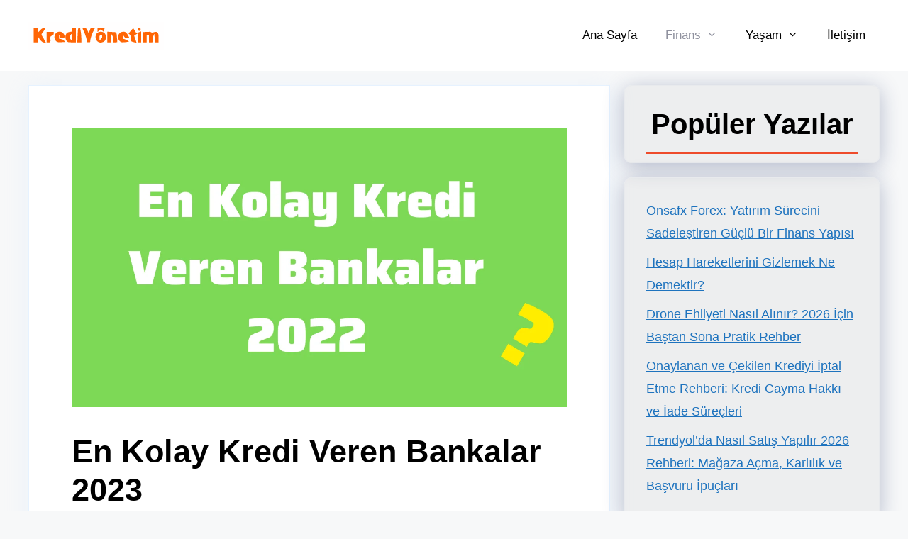

--- FILE ---
content_type: text/html; charset=UTF-8
request_url: https://www.krediyonetim.net/en-kolay-kredi-veren-bankalar.html
body_size: 30842
content:
<!DOCTYPE html><html lang="tr"><head><script data-no-optimize="1">var litespeed_docref=sessionStorage.getItem("litespeed_docref");litespeed_docref&&(Object.defineProperty(document,"referrer",{get:function(){return litespeed_docref}}),sessionStorage.removeItem("litespeed_docref"));</script> <meta charset="UTF-8"><meta name='robots' content='index, follow, max-image-preview:large, max-snippet:-1, max-video-preview:-1' /> <script id="cookieyes" type="litespeed/javascript" data-src="https://cdn-cookieyes.com/client_data/f60231cde88d30b9871bba5f/script.js"></script><meta name="viewport" content="width=device-width, initial-scale=1"><title>En Kolay Kredi Veren Bankalar 2023 - Kredi Yönetim</title><link rel="canonical" href="https://www.krediyonetim.net/en-kolay-kredi-veren-bankalar.html" /><meta property="og:locale" content="tr_TR" /><meta property="og:type" content="article" /><meta property="og:title" content="En Kolay Kredi Veren Bankalar 2023" /><meta property="og:description" content="Kolay kredi veren bankalar sayesinde kredi notu düşük olan kişiler kredi çekebilmekte ya da normal vatandaşlar teferruatlı prosedürlere takılmadan rahatça kredi çekebilmektedir. İhtiyaç kredisi ve konut kredisi vatandaşlarımızın en çok kullandığı kredilerdir. Ev alırken ya da hayatın olağan gündeminde ortaya çıkan bazı ihtiyaçlar sebebiyle paraya sıkıştığımızda bankalar imdadımıza yetişir. Çekilen kredilerin belli bir faiz karşılığında ... Devamını oku" /><meta property="og:url" content="https://www.krediyonetim.net/en-kolay-kredi-veren-bankalar.html" /><meta property="og:site_name" content="Kredi Yönetim" /><meta property="article:published_time" content="2021-04-02T11:45:28+00:00" /><meta property="article:modified_time" content="2022-12-26T07:25:48+00:00" /><meta property="og:image" content="https://www.krediyonetim.net/wp-content/uploads/2021/04/En-Kolay-Kredi-Veren-Bankalar-2022.png" /><meta property="og:image:width" content="1280" /><meta property="og:image:height" content="720" /><meta property="og:image:type" content="image/png" /><meta name="author" content="Finans Lordu" /><meta name="twitter:card" content="summary_large_image" /><meta name="twitter:label1" content="Yazan:" /><meta name="twitter:data1" content="Finans Lordu" /><meta name="twitter:label2" content="Tahmini okuma süresi" /><meta name="twitter:data2" content="2 dakika" /> <script type="application/ld+json" class="yoast-schema-graph">{"@context":"https://schema.org","@graph":[{"@type":"Article","@id":"https://www.krediyonetim.net/en-kolay-kredi-veren-bankalar.html#article","isPartOf":{"@id":"https://www.krediyonetim.net/en-kolay-kredi-veren-bankalar.html"},"author":{"name":"Finans Lordu","@id":"https://www.krediyonetim.net/#/schema/person/7b661276a5e97836bc48cb1202b528c0"},"headline":"En Kolay Kredi Veren Bankalar 2023","datePublished":"2021-04-02T11:45:28+00:00","dateModified":"2022-12-26T07:25:48+00:00","mainEntityOfPage":{"@id":"https://www.krediyonetim.net/en-kolay-kredi-veren-bankalar.html"},"wordCount":363,"publisher":{"@id":"https://www.krediyonetim.net/#organization"},"image":{"@id":"https://www.krediyonetim.net/en-kolay-kredi-veren-bankalar.html#primaryimage"},"thumbnailUrl":"https://www.krediyonetim.net/wp-content/uploads/2021/04/En-Kolay-Kredi-Veren-Bankalar-2022.png","articleSection":["Finans"],"inLanguage":"tr"},{"@type":"WebPage","@id":"https://www.krediyonetim.net/en-kolay-kredi-veren-bankalar.html","url":"https://www.krediyonetim.net/en-kolay-kredi-veren-bankalar.html","name":"En Kolay Kredi Veren Bankalar 2023 - Kredi Yönetim","isPartOf":{"@id":"https://www.krediyonetim.net/#website"},"primaryImageOfPage":{"@id":"https://www.krediyonetim.net/en-kolay-kredi-veren-bankalar.html#primaryimage"},"image":{"@id":"https://www.krediyonetim.net/en-kolay-kredi-veren-bankalar.html#primaryimage"},"thumbnailUrl":"https://www.krediyonetim.net/wp-content/uploads/2021/04/En-Kolay-Kredi-Veren-Bankalar-2022.png","datePublished":"2021-04-02T11:45:28+00:00","dateModified":"2022-12-26T07:25:48+00:00","breadcrumb":{"@id":"https://www.krediyonetim.net/en-kolay-kredi-veren-bankalar.html#breadcrumb"},"inLanguage":"tr","potentialAction":[{"@type":"ReadAction","target":["https://www.krediyonetim.net/en-kolay-kredi-veren-bankalar.html"]}]},{"@type":"ImageObject","inLanguage":"tr","@id":"https://www.krediyonetim.net/en-kolay-kredi-veren-bankalar.html#primaryimage","url":"https://www.krediyonetim.net/wp-content/uploads/2021/04/En-Kolay-Kredi-Veren-Bankalar-2022.png","contentUrl":"https://www.krediyonetim.net/wp-content/uploads/2021/04/En-Kolay-Kredi-Veren-Bankalar-2022.png","width":1280,"height":720,"caption":"En Kolay Kredi Veren Bankalar 2022"},{"@type":"BreadcrumbList","@id":"https://www.krediyonetim.net/en-kolay-kredi-veren-bankalar.html#breadcrumb","itemListElement":[{"@type":"ListItem","position":1,"name":"Anasayfa","item":"https://www.krediyonetim.net/"},{"@type":"ListItem","position":2,"name":"En Kolay Kredi Veren Bankalar 2023"}]},{"@type":"WebSite","@id":"https://www.krediyonetim.net/#website","url":"https://www.krediyonetim.net/","name":"Kredi Yönetim","description":"Para Her Şeydir","publisher":{"@id":"https://www.krediyonetim.net/#organization"},"potentialAction":[{"@type":"SearchAction","target":{"@type":"EntryPoint","urlTemplate":"https://www.krediyonetim.net/?s={search_term_string}"},"query-input":{"@type":"PropertyValueSpecification","valueRequired":true,"valueName":"search_term_string"}}],"inLanguage":"tr"},{"@type":"Organization","@id":"https://www.krediyonetim.net/#organization","name":"Kredi Yönetim","url":"https://www.krediyonetim.net/","logo":{"@type":"ImageObject","inLanguage":"tr","@id":"https://www.krediyonetim.net/#/schema/logo/image/","url":"https://www.krediyonetim.net/wp-content/uploads/2022/08/Krediyonetim-logo-1.svg","contentUrl":"https://www.krediyonetim.net/wp-content/uploads/2022/08/Krediyonetim-logo-1.svg","width":191,"height":40,"caption":"Kredi Yönetim"},"image":{"@id":"https://www.krediyonetim.net/#/schema/logo/image/"}},{"@type":"Person","@id":"https://www.krediyonetim.net/#/schema/person/7b661276a5e97836bc48cb1202b528c0","name":"Finans Lordu","image":{"@type":"ImageObject","inLanguage":"tr","@id":"https://www.krediyonetim.net/#/schema/person/image/","url":"https://www.krediyonetim.net/wp-content/litespeed/avatar/25f740f845d72c4681a3a66e7e5ec86b.jpg","contentUrl":"https://www.krediyonetim.net/wp-content/litespeed/avatar/25f740f845d72c4681a3a66e7e5ec86b.jpg","caption":"Finans Lordu"},"description":"Ekonomi ve finans alanında merak edilen her şeyi bulabileceğiniz bir internet kütüphanesi oluşturmakla görevlendirilmiş sıradan bir lord","url":"https://www.krediyonetim.net/author/yonetim"}]}</script> <link rel='dns-prefetch' href='//www.googletagmanager.com' /><link rel='dns-prefetch' href='//pagead2.googlesyndication.com' /><link rel='dns-prefetch' href='//fundingchoicesmessages.google.com' /><link href='https://fonts.gstatic.com' crossorigin rel='preconnect' /><link href='https://fonts.googleapis.com' crossorigin rel='preconnect' /><link rel="alternate" type="application/rss+xml" title="Kredi Yönetim &raquo; akışı" href="https://www.krediyonetim.net/feed" /><link rel="alternate" type="application/rss+xml" title="Kredi Yönetim &raquo; yorum akışı" href="https://www.krediyonetim.net/comments/feed" /><link rel="alternate" type="application/rss+xml" title="Kredi Yönetim &raquo; En Kolay Kredi Veren Bankalar 2023 yorum akışı" href="https://www.krediyonetim.net/en-kolay-kredi-veren-bankalar.html/feed" /><link rel="alternate" title="oEmbed (JSON)" type="application/json+oembed" href="https://www.krediyonetim.net/wp-json/oembed/1.0/embed?url=https%3A%2F%2Fwww.krediyonetim.net%2Fen-kolay-kredi-veren-bankalar.html" /><link rel="alternate" title="oEmbed (XML)" type="text/xml+oembed" href="https://www.krediyonetim.net/wp-json/oembed/1.0/embed?url=https%3A%2F%2Fwww.krediyonetim.net%2Fen-kolay-kredi-veren-bankalar.html&#038;format=xml" /><style id='wp-img-auto-sizes-contain-inline-css'>img:is([sizes=auto i],[sizes^="auto," i]){contain-intrinsic-size:3000px 1500px}
/*# sourceURL=wp-img-auto-sizes-contain-inline-css */</style><style id="litespeed-ccss">.wp-block-latest-posts{box-sizing:border-box}.wp-block-latest-posts.wp-block-latest-posts__list{list-style:none}.wp-block-latest-posts.wp-block-latest-posts__list li{clear:both;overflow-wrap:break-word}:root :where(.wp-block-latest-posts.wp-block-latest-posts__list){padding-left:0}ul{box-sizing:border-box}.entry-content{counter-reset:footnotes}:root{--wp--preset--font-size--normal:16px;--wp--preset--font-size--huge:42px}.has-text-align-center{text-align:center}.aligncenter{clear:both}.screen-reader-text{border:0;clip-path:inset(50%);height:1px;margin:-1px;overflow:hidden;padding:0;position:absolute;width:1px;word-wrap:normal!important}:root{--wp--preset--aspect-ratio--square:1;--wp--preset--aspect-ratio--4-3:4/3;--wp--preset--aspect-ratio--3-4:3/4;--wp--preset--aspect-ratio--3-2:3/2;--wp--preset--aspect-ratio--2-3:2/3;--wp--preset--aspect-ratio--16-9:16/9;--wp--preset--aspect-ratio--9-16:9/16;--wp--preset--color--black:#000000;--wp--preset--color--cyan-bluish-gray:#abb8c3;--wp--preset--color--white:#ffffff;--wp--preset--color--pale-pink:#f78da7;--wp--preset--color--vivid-red:#cf2e2e;--wp--preset--color--luminous-vivid-orange:#ff6900;--wp--preset--color--luminous-vivid-amber:#fcb900;--wp--preset--color--light-green-cyan:#7bdcb5;--wp--preset--color--vivid-green-cyan:#00d084;--wp--preset--color--pale-cyan-blue:#8ed1fc;--wp--preset--color--vivid-cyan-blue:#0693e3;--wp--preset--color--vivid-purple:#9b51e0;--wp--preset--color--contrast:var(--contrast);--wp--preset--color--contrast-2:var(--contrast-2);--wp--preset--color--contrast-3:var(--contrast-3);--wp--preset--color--base:var(--base);--wp--preset--color--base-2:var(--base-2);--wp--preset--color--base-3:var(--base-3);--wp--preset--color--accent:var(--accent);--wp--preset--gradient--vivid-cyan-blue-to-vivid-purple:linear-gradient(135deg,rgba(6,147,227,1) 0%,rgb(155,81,224) 100%);--wp--preset--gradient--light-green-cyan-to-vivid-green-cyan:linear-gradient(135deg,rgb(122,220,180) 0%,rgb(0,208,130) 100%);--wp--preset--gradient--luminous-vivid-amber-to-luminous-vivid-orange:linear-gradient(135deg,rgba(252,185,0,1) 0%,rgba(255,105,0,1) 100%);--wp--preset--gradient--luminous-vivid-orange-to-vivid-red:linear-gradient(135deg,rgba(255,105,0,1) 0%,rgb(207,46,46) 100%);--wp--preset--gradient--very-light-gray-to-cyan-bluish-gray:linear-gradient(135deg,rgb(238,238,238) 0%,rgb(169,184,195) 100%);--wp--preset--gradient--cool-to-warm-spectrum:linear-gradient(135deg,rgb(74,234,220) 0%,rgb(151,120,209) 20%,rgb(207,42,186) 40%,rgb(238,44,130) 60%,rgb(251,105,98) 80%,rgb(254,248,76) 100%);--wp--preset--gradient--blush-light-purple:linear-gradient(135deg,rgb(255,206,236) 0%,rgb(152,150,240) 100%);--wp--preset--gradient--blush-bordeaux:linear-gradient(135deg,rgb(254,205,165) 0%,rgb(254,45,45) 50%,rgb(107,0,62) 100%);--wp--preset--gradient--luminous-dusk:linear-gradient(135deg,rgb(255,203,112) 0%,rgb(199,81,192) 50%,rgb(65,88,208) 100%);--wp--preset--gradient--pale-ocean:linear-gradient(135deg,rgb(255,245,203) 0%,rgb(182,227,212) 50%,rgb(51,167,181) 100%);--wp--preset--gradient--electric-grass:linear-gradient(135deg,rgb(202,248,128) 0%,rgb(113,206,126) 100%);--wp--preset--gradient--midnight:linear-gradient(135deg,rgb(2,3,129) 0%,rgb(40,116,252) 100%);--wp--preset--font-size--small:13px;--wp--preset--font-size--medium:20px;--wp--preset--font-size--large:36px;--wp--preset--font-size--x-large:42px;--wp--preset--spacing--20:0.44rem;--wp--preset--spacing--30:0.67rem;--wp--preset--spacing--40:1rem;--wp--preset--spacing--50:1.5rem;--wp--preset--spacing--60:2.25rem;--wp--preset--spacing--70:3.38rem;--wp--preset--spacing--80:5.06rem;--wp--preset--shadow--natural:6px 6px 9px rgba(0, 0, 0, 0.2);--wp--preset--shadow--deep:12px 12px 50px rgba(0, 0, 0, 0.4);--wp--preset--shadow--sharp:6px 6px 0px rgba(0, 0, 0, 0.2);--wp--preset--shadow--outlined:6px 6px 0px -3px rgba(255, 255, 255, 1), 6px 6px rgba(0, 0, 0, 1);--wp--preset--shadow--crisp:6px 6px 0px rgba(0, 0, 0, 1)}body,h1,h2,html,li,p,ul{margin:0;padding:0;border:0}html{font-family:sans-serif;-webkit-text-size-adjust:100%;-ms-text-size-adjust:100%;-webkit-font-smoothing:antialiased;-moz-osx-font-smoothing:grayscale}main{display:block}html{box-sizing:border-box}*,::after,::before{box-sizing:inherit}button{font-family:inherit;font-size:100%;margin:0}::-moz-focus-inner{border-style:none;padding:0}:-moz-focusring{outline:1px dotted ButtonText}body,button{font-family:-apple-system,system-ui,BlinkMacSystemFont,"Segoe UI",Helvetica,Arial,sans-serif,"Apple Color Emoji","Segoe UI Emoji","Segoe UI Symbol";font-weight:400;text-transform:none;font-size:17px;line-height:1.5}p{margin-bottom:1.5em}h1,h2{font-family:inherit;font-size:100%;font-style:inherit;font-weight:inherit}h1{font-size:42px;margin-bottom:20px;line-height:1.2em;font-weight:400;text-transform:none}h2{font-size:35px;margin-bottom:20px;line-height:1.2em;font-weight:400;text-transform:none}ul{margin:0 0 1.5em 3em}ul{list-style:disc}li>ul{margin-bottom:0;margin-left:1.5em}strong{font-weight:700}img{height:auto;max-width:100%}button{background:#55555e;color:#fff;border:1px solid #fff0;-webkit-appearance:button;padding:10px 20px}a{text-decoration:none}.aligncenter{clear:both;display:block;margin:0 auto}.size-full{max-width:100%;height:auto}.screen-reader-text{border:0;clip:rect(1px,1px,1px,1px);clip-path:inset(50%);height:1px;margin:-1px;overflow:hidden;padding:0;position:absolute!important;width:1px;word-wrap:normal!important}.main-navigation{z-index:100;padding:0;clear:both;display:block}.main-navigation a{display:block;text-decoration:none;font-weight:400;text-transform:none;font-size:15px}.main-navigation ul{list-style:none;margin:0;padding-left:0}.main-navigation .main-nav ul li a{padding-left:20px;padding-right:20px;line-height:60px}.inside-navigation{position:relative}.main-navigation .inside-navigation{display:flex;align-items:center;flex-wrap:wrap;justify-content:space-between}.main-navigation .main-nav>ul{display:flex;flex-wrap:wrap;align-items:center}.main-navigation li{position:relative}.nav-align-right .inside-navigation{justify-content:flex-end}.main-navigation ul ul{display:block;box-shadow:1px 1px 0 rgb(0 0 0/.1);float:left;position:absolute;left:-99999px;opacity:0;z-index:99999;width:200px;text-align:left;top:auto;height:0;overflow:hidden}.main-navigation ul ul a{display:block}.main-navigation ul ul li{width:100%}.main-navigation .main-nav ul ul li a{line-height:normal;padding:10px 20px;font-size:14px}.main-navigation .main-nav ul li.menu-item-has-children>a{padding-right:0;position:relative}.main-navigation.sub-menu-left ul ul{box-shadow:-1px 1px 0 rgb(0 0 0/.1)}.main-navigation.sub-menu-left .sub-menu{right:0}.menu-item-has-children .dropdown-menu-toggle{display:inline-block;height:100%;clear:both;padding-right:20px;padding-left:10px}.site-header{position:relative}.inside-header{padding:20px 40px}.site-logo{display:inline-block;max-width:100%}.site-header .header-image{vertical-align:middle}.inside-header{display:flex;align-items:center}.nav-float-right #site-navigation{margin-left:auto}.posted-on .updated{display:none}.byline,.single .byline{display:inline}.entry-content:not(:first-child){margin-top:2em}.entry-header,.site-content{word-wrap:break-word}.entry-title{margin-bottom:0}.entry-meta{font-size:85%;margin-top:.5em;line-height:1.5}.widget-area .widget{padding:40px}.sidebar .widget :last-child{margin-bottom:0}.widget ul{margin:0}.widget ul li{list-style-type:none;position:relative;margin-bottom:.5em}.site-content{display:flex}.grid-container{margin-left:auto;margin-right:auto;max-width:1200px}.sidebar .widget,.site-main>*{margin-bottom:20px}.separate-containers .inside-article{padding:40px}.separate-containers .site-main{margin:20px}.separate-containers.right-sidebar .site-main{margin-left:0}.separate-containers .inside-right-sidebar{margin-top:20px;margin-bottom:20px}.featured-image{line-height:0}.separate-containers .featured-image{margin-top:20px}.separate-containers .inside-article>.featured-image{margin-top:0;margin-bottom:2em}.container.grid-container{width:auto}.menu-toggle{display:none}.menu-toggle{padding:0 20px;line-height:60px;margin:0;font-weight:400;text-transform:none;font-size:15px}.menu-toggle .mobile-menu{padding-left:3px}button.menu-toggle{background-color:#fff0;flex-grow:1;border:0;text-align:center}.mobile-menu-control-wrapper{display:none;margin-left:auto;align-items:center}@media (max-width:768px){.inside-header{flex-direction:column;text-align:center}.site-content{flex-direction:column}.container .site-content .content-area{width:auto}.is-right-sidebar.sidebar{width:auto;order:initial}#main{margin-left:0;margin-right:0}body:not(.no-sidebar) #main{margin-bottom:0}.entry-meta{font-size:inherit}.entry-meta a{line-height:1.8em}}body{background-color:var(--base-2);color:#000}a{color:#1e73be}a{text-decoration:underline}.main-navigation a{text-decoration:none}:root{--contrast:#222222;--contrast-2:#575760;--contrast-3:#b2b2be;--base:#f0f0f0;--base-2:#f7f8f9;--base-3:#ffffff;--accent:#1e73be}body,button{font-family:inherit;font-size:18px}body{line-height:1.8}.main-navigation a,.main-navigation .menu-toggle{font-family:Heebo,sans-serif;font-size:17px}h1{font-family:Heebo,sans-serif;font-weight:700;font-size:45px}@media (max-width:768px){h1{font-size:45px}}h2{font-family:Heebo,sans-serif;font-weight:700;font-size:40px}.site-header{background-color:#fff;color:#3a3a3a}.site-header a{color:#3a3a3a}.main-navigation,.main-navigation ul ul{background-color:#e4e0e0}.main-navigation .main-nav ul li a,.main-navigation .menu-toggle{color:#000}.main-navigation .main-nav ul li[class*="current-menu-"]>a{color:#8f919e;background-color:#fff}.main-navigation ul ul{background-color:#f0eeee}.main-navigation .main-nav ul ul li a{color:#515151}.separate-containers .inside-article{background-color:#fff}.entry-meta{color:#595959}.entry-meta a{color:#595959}.sidebar .widget{background-color:rgb(0 0 0/.04)}button{color:#fff;background-color:#000}:root{--gp-search-modal-bg-color:var(--base-3);--gp-search-modal-text-color:var(--contrast);--gp-search-modal-overlay-bg-color:rgba(0,0,0,0.2)}.separate-containers .inside-article{padding:60px}.widget-area .widget{padding:30px}@media (max-width:768px){.separate-containers .inside-article{padding:30px}.widget-area .widget{padding-top:0;padding-right:0;padding-bottom:0;padding-left:29px}}.is-right-sidebar{width:30%}.site-content .content-area{width:70%}@media (max-width:768px){.main-navigation .menu-toggle{display:block}.main-navigation ul,.main-navigation:not(.slideout-navigation):not(.toggled) .main-nav>ul,.has-inline-mobile-toggle #site-navigation .inside-navigation>*:not(.navigation-search):not(.main-nav){display:none}.nav-align-right .inside-navigation{justify-content:space-between}.has-inline-mobile-toggle .mobile-menu-control-wrapper{display:flex;flex-wrap:wrap}.has-inline-mobile-toggle .inside-header{flex-direction:row;text-align:left;flex-wrap:wrap}.has-inline-mobile-toggle #site-navigation{flex-basis:100%}}.dropdown-menu-toggle:before,.menu-toggle:before{-moz-osx-font-smoothing:grayscale;-webkit-font-smoothing:antialiased;font-style:normal;font-variant:normal;text-rendering:auto;line-height:1}.menu-toggle:before{content:"";font-family:GeneratePress;width:1.28571429em;text-align:center;display:inline-block}.dropdown-menu-toggle:before{content:"";font-family:GeneratePress;display:inline-block;width:.8em;text-align:left}.main-navigation ul ul{left:auto;transform:translateY(20px);height:auto;border:1px solid rgb(0 0 0/.1);border-radius:5px;padding:5px 0}.widget{border:1px solid rgb(232 234 237);box-shadow:rgb(23 43 99/.3)0 5px 30px;border-radius:10px}.widget h2:after{content:"";display:inline-block;height:3px;background:#ee4b2b;width:100%;float:left;margin-top:15px}.inside-article{border:1px solid rgb(230 242 255);box-shadow:rgb(204 229 255/.3)0 5px 30px}@media (min-width:769px){#content{display:flex}.inside-right-sidebar{min-height:100%}}#site-navigation{background-color:#fff}</style><link rel="preload" data-asynced="1" data-optimized="2" as="style" onload="this.onload=null;this.rel='stylesheet'" href="https://www.krediyonetim.net/wp-content/litespeed/css/cdb8ede8c4a9a0f6b10bf43925f180ed.css?ver=c40ad" /><script data-optimized="1" type="litespeed/javascript" data-src="https://www.krediyonetim.net/wp-content/plugins/litespeed-cache/assets/js/css_async.min.js"></script> <style id='wp-block-archives-inline-css'>.wp-block-archives{box-sizing:border-box}.wp-block-archives-dropdown label{display:block}
/*# sourceURL=https://www.krediyonetim.net/wp-includes/blocks/archives/style.min.css */</style><style id='wp-block-categories-inline-css'>.wp-block-categories{box-sizing:border-box}.wp-block-categories.alignleft{margin-right:2em}.wp-block-categories.alignright{margin-left:2em}.wp-block-categories.wp-block-categories-dropdown.aligncenter{text-align:center}.wp-block-categories .wp-block-categories__label{display:block;width:100%}
/*# sourceURL=https://www.krediyonetim.net/wp-includes/blocks/categories/style.min.css */</style><style id='wp-block-heading-inline-css'>h1:where(.wp-block-heading).has-background,h2:where(.wp-block-heading).has-background,h3:where(.wp-block-heading).has-background,h4:where(.wp-block-heading).has-background,h5:where(.wp-block-heading).has-background,h6:where(.wp-block-heading).has-background{padding:1.25em 2.375em}h1.has-text-align-left[style*=writing-mode]:where([style*=vertical-lr]),h1.has-text-align-right[style*=writing-mode]:where([style*=vertical-rl]),h2.has-text-align-left[style*=writing-mode]:where([style*=vertical-lr]),h2.has-text-align-right[style*=writing-mode]:where([style*=vertical-rl]),h3.has-text-align-left[style*=writing-mode]:where([style*=vertical-lr]),h3.has-text-align-right[style*=writing-mode]:where([style*=vertical-rl]),h4.has-text-align-left[style*=writing-mode]:where([style*=vertical-lr]),h4.has-text-align-right[style*=writing-mode]:where([style*=vertical-rl]),h5.has-text-align-left[style*=writing-mode]:where([style*=vertical-lr]),h5.has-text-align-right[style*=writing-mode]:where([style*=vertical-rl]),h6.has-text-align-left[style*=writing-mode]:where([style*=vertical-lr]),h6.has-text-align-right[style*=writing-mode]:where([style*=vertical-rl]){rotate:180deg}
/*# sourceURL=https://www.krediyonetim.net/wp-includes/blocks/heading/style.min.css */</style><style id='wp-block-latest-posts-inline-css'>.wp-block-latest-posts{box-sizing:border-box}.wp-block-latest-posts.alignleft{margin-right:2em}.wp-block-latest-posts.alignright{margin-left:2em}.wp-block-latest-posts.wp-block-latest-posts__list{list-style:none}.wp-block-latest-posts.wp-block-latest-posts__list li{clear:both;overflow-wrap:break-word}.wp-block-latest-posts.is-grid{display:flex;flex-wrap:wrap}.wp-block-latest-posts.is-grid li{margin:0 1.25em 1.25em 0;width:100%}@media (min-width:600px){.wp-block-latest-posts.columns-2 li{width:calc(50% - .625em)}.wp-block-latest-posts.columns-2 li:nth-child(2n){margin-right:0}.wp-block-latest-posts.columns-3 li{width:calc(33.33333% - .83333em)}.wp-block-latest-posts.columns-3 li:nth-child(3n){margin-right:0}.wp-block-latest-posts.columns-4 li{width:calc(25% - .9375em)}.wp-block-latest-posts.columns-4 li:nth-child(4n){margin-right:0}.wp-block-latest-posts.columns-5 li{width:calc(20% - 1em)}.wp-block-latest-posts.columns-5 li:nth-child(5n){margin-right:0}.wp-block-latest-posts.columns-6 li{width:calc(16.66667% - 1.04167em)}.wp-block-latest-posts.columns-6 li:nth-child(6n){margin-right:0}}:root :where(.wp-block-latest-posts.is-grid){padding:0}:root :where(.wp-block-latest-posts.wp-block-latest-posts__list){padding-left:0}.wp-block-latest-posts__post-author,.wp-block-latest-posts__post-date{display:block;font-size:.8125em}.wp-block-latest-posts__post-excerpt,.wp-block-latest-posts__post-full-content{margin-bottom:1em;margin-top:.5em}.wp-block-latest-posts__featured-image a{display:inline-block}.wp-block-latest-posts__featured-image img{height:auto;max-width:100%;width:auto}.wp-block-latest-posts__featured-image.alignleft{float:left;margin-right:1em}.wp-block-latest-posts__featured-image.alignright{float:right;margin-left:1em}.wp-block-latest-posts__featured-image.aligncenter{margin-bottom:1em;text-align:center}
/*# sourceURL=https://www.krediyonetim.net/wp-includes/blocks/latest-posts/style.min.css */</style><style id='wp-block-list-inline-css'>ol,ul{box-sizing:border-box}:root :where(.wp-block-list.has-background){padding:1.25em 2.375em}
/*# sourceURL=https://www.krediyonetim.net/wp-includes/blocks/list/style.min.css */</style><style id='global-styles-inline-css'>:root{--wp--preset--aspect-ratio--square: 1;--wp--preset--aspect-ratio--4-3: 4/3;--wp--preset--aspect-ratio--3-4: 3/4;--wp--preset--aspect-ratio--3-2: 3/2;--wp--preset--aspect-ratio--2-3: 2/3;--wp--preset--aspect-ratio--16-9: 16/9;--wp--preset--aspect-ratio--9-16: 9/16;--wp--preset--color--black: #000000;--wp--preset--color--cyan-bluish-gray: #abb8c3;--wp--preset--color--white: #ffffff;--wp--preset--color--pale-pink: #f78da7;--wp--preset--color--vivid-red: #cf2e2e;--wp--preset--color--luminous-vivid-orange: #ff6900;--wp--preset--color--luminous-vivid-amber: #fcb900;--wp--preset--color--light-green-cyan: #7bdcb5;--wp--preset--color--vivid-green-cyan: #00d084;--wp--preset--color--pale-cyan-blue: #8ed1fc;--wp--preset--color--vivid-cyan-blue: #0693e3;--wp--preset--color--vivid-purple: #9b51e0;--wp--preset--color--contrast: var(--contrast);--wp--preset--color--contrast-2: var(--contrast-2);--wp--preset--color--contrast-3: var(--contrast-3);--wp--preset--color--base: var(--base);--wp--preset--color--base-2: var(--base-2);--wp--preset--color--base-3: var(--base-3);--wp--preset--color--accent: var(--accent);--wp--preset--gradient--vivid-cyan-blue-to-vivid-purple: linear-gradient(135deg,rgb(6,147,227) 0%,rgb(155,81,224) 100%);--wp--preset--gradient--light-green-cyan-to-vivid-green-cyan: linear-gradient(135deg,rgb(122,220,180) 0%,rgb(0,208,130) 100%);--wp--preset--gradient--luminous-vivid-amber-to-luminous-vivid-orange: linear-gradient(135deg,rgb(252,185,0) 0%,rgb(255,105,0) 100%);--wp--preset--gradient--luminous-vivid-orange-to-vivid-red: linear-gradient(135deg,rgb(255,105,0) 0%,rgb(207,46,46) 100%);--wp--preset--gradient--very-light-gray-to-cyan-bluish-gray: linear-gradient(135deg,rgb(238,238,238) 0%,rgb(169,184,195) 100%);--wp--preset--gradient--cool-to-warm-spectrum: linear-gradient(135deg,rgb(74,234,220) 0%,rgb(151,120,209) 20%,rgb(207,42,186) 40%,rgb(238,44,130) 60%,rgb(251,105,98) 80%,rgb(254,248,76) 100%);--wp--preset--gradient--blush-light-purple: linear-gradient(135deg,rgb(255,206,236) 0%,rgb(152,150,240) 100%);--wp--preset--gradient--blush-bordeaux: linear-gradient(135deg,rgb(254,205,165) 0%,rgb(254,45,45) 50%,rgb(107,0,62) 100%);--wp--preset--gradient--luminous-dusk: linear-gradient(135deg,rgb(255,203,112) 0%,rgb(199,81,192) 50%,rgb(65,88,208) 100%);--wp--preset--gradient--pale-ocean: linear-gradient(135deg,rgb(255,245,203) 0%,rgb(182,227,212) 50%,rgb(51,167,181) 100%);--wp--preset--gradient--electric-grass: linear-gradient(135deg,rgb(202,248,128) 0%,rgb(113,206,126) 100%);--wp--preset--gradient--midnight: linear-gradient(135deg,rgb(2,3,129) 0%,rgb(40,116,252) 100%);--wp--preset--font-size--small: 13px;--wp--preset--font-size--medium: 20px;--wp--preset--font-size--large: 36px;--wp--preset--font-size--x-large: 42px;--wp--preset--spacing--20: 0.44rem;--wp--preset--spacing--30: 0.67rem;--wp--preset--spacing--40: 1rem;--wp--preset--spacing--50: 1.5rem;--wp--preset--spacing--60: 2.25rem;--wp--preset--spacing--70: 3.38rem;--wp--preset--spacing--80: 5.06rem;--wp--preset--shadow--natural: 6px 6px 9px rgba(0, 0, 0, 0.2);--wp--preset--shadow--deep: 12px 12px 50px rgba(0, 0, 0, 0.4);--wp--preset--shadow--sharp: 6px 6px 0px rgba(0, 0, 0, 0.2);--wp--preset--shadow--outlined: 6px 6px 0px -3px rgb(255, 255, 255), 6px 6px rgb(0, 0, 0);--wp--preset--shadow--crisp: 6px 6px 0px rgb(0, 0, 0);}:where(.is-layout-flex){gap: 0.5em;}:where(.is-layout-grid){gap: 0.5em;}body .is-layout-flex{display: flex;}.is-layout-flex{flex-wrap: wrap;align-items: center;}.is-layout-flex > :is(*, div){margin: 0;}body .is-layout-grid{display: grid;}.is-layout-grid > :is(*, div){margin: 0;}:where(.wp-block-columns.is-layout-flex){gap: 2em;}:where(.wp-block-columns.is-layout-grid){gap: 2em;}:where(.wp-block-post-template.is-layout-flex){gap: 1.25em;}:where(.wp-block-post-template.is-layout-grid){gap: 1.25em;}.has-black-color{color: var(--wp--preset--color--black) !important;}.has-cyan-bluish-gray-color{color: var(--wp--preset--color--cyan-bluish-gray) !important;}.has-white-color{color: var(--wp--preset--color--white) !important;}.has-pale-pink-color{color: var(--wp--preset--color--pale-pink) !important;}.has-vivid-red-color{color: var(--wp--preset--color--vivid-red) !important;}.has-luminous-vivid-orange-color{color: var(--wp--preset--color--luminous-vivid-orange) !important;}.has-luminous-vivid-amber-color{color: var(--wp--preset--color--luminous-vivid-amber) !important;}.has-light-green-cyan-color{color: var(--wp--preset--color--light-green-cyan) !important;}.has-vivid-green-cyan-color{color: var(--wp--preset--color--vivid-green-cyan) !important;}.has-pale-cyan-blue-color{color: var(--wp--preset--color--pale-cyan-blue) !important;}.has-vivid-cyan-blue-color{color: var(--wp--preset--color--vivid-cyan-blue) !important;}.has-vivid-purple-color{color: var(--wp--preset--color--vivid-purple) !important;}.has-black-background-color{background-color: var(--wp--preset--color--black) !important;}.has-cyan-bluish-gray-background-color{background-color: var(--wp--preset--color--cyan-bluish-gray) !important;}.has-white-background-color{background-color: var(--wp--preset--color--white) !important;}.has-pale-pink-background-color{background-color: var(--wp--preset--color--pale-pink) !important;}.has-vivid-red-background-color{background-color: var(--wp--preset--color--vivid-red) !important;}.has-luminous-vivid-orange-background-color{background-color: var(--wp--preset--color--luminous-vivid-orange) !important;}.has-luminous-vivid-amber-background-color{background-color: var(--wp--preset--color--luminous-vivid-amber) !important;}.has-light-green-cyan-background-color{background-color: var(--wp--preset--color--light-green-cyan) !important;}.has-vivid-green-cyan-background-color{background-color: var(--wp--preset--color--vivid-green-cyan) !important;}.has-pale-cyan-blue-background-color{background-color: var(--wp--preset--color--pale-cyan-blue) !important;}.has-vivid-cyan-blue-background-color{background-color: var(--wp--preset--color--vivid-cyan-blue) !important;}.has-vivid-purple-background-color{background-color: var(--wp--preset--color--vivid-purple) !important;}.has-black-border-color{border-color: var(--wp--preset--color--black) !important;}.has-cyan-bluish-gray-border-color{border-color: var(--wp--preset--color--cyan-bluish-gray) !important;}.has-white-border-color{border-color: var(--wp--preset--color--white) !important;}.has-pale-pink-border-color{border-color: var(--wp--preset--color--pale-pink) !important;}.has-vivid-red-border-color{border-color: var(--wp--preset--color--vivid-red) !important;}.has-luminous-vivid-orange-border-color{border-color: var(--wp--preset--color--luminous-vivid-orange) !important;}.has-luminous-vivid-amber-border-color{border-color: var(--wp--preset--color--luminous-vivid-amber) !important;}.has-light-green-cyan-border-color{border-color: var(--wp--preset--color--light-green-cyan) !important;}.has-vivid-green-cyan-border-color{border-color: var(--wp--preset--color--vivid-green-cyan) !important;}.has-pale-cyan-blue-border-color{border-color: var(--wp--preset--color--pale-cyan-blue) !important;}.has-vivid-cyan-blue-border-color{border-color: var(--wp--preset--color--vivid-cyan-blue) !important;}.has-vivid-purple-border-color{border-color: var(--wp--preset--color--vivid-purple) !important;}.has-vivid-cyan-blue-to-vivid-purple-gradient-background{background: var(--wp--preset--gradient--vivid-cyan-blue-to-vivid-purple) !important;}.has-light-green-cyan-to-vivid-green-cyan-gradient-background{background: var(--wp--preset--gradient--light-green-cyan-to-vivid-green-cyan) !important;}.has-luminous-vivid-amber-to-luminous-vivid-orange-gradient-background{background: var(--wp--preset--gradient--luminous-vivid-amber-to-luminous-vivid-orange) !important;}.has-luminous-vivid-orange-to-vivid-red-gradient-background{background: var(--wp--preset--gradient--luminous-vivid-orange-to-vivid-red) !important;}.has-very-light-gray-to-cyan-bluish-gray-gradient-background{background: var(--wp--preset--gradient--very-light-gray-to-cyan-bluish-gray) !important;}.has-cool-to-warm-spectrum-gradient-background{background: var(--wp--preset--gradient--cool-to-warm-spectrum) !important;}.has-blush-light-purple-gradient-background{background: var(--wp--preset--gradient--blush-light-purple) !important;}.has-blush-bordeaux-gradient-background{background: var(--wp--preset--gradient--blush-bordeaux) !important;}.has-luminous-dusk-gradient-background{background: var(--wp--preset--gradient--luminous-dusk) !important;}.has-pale-ocean-gradient-background{background: var(--wp--preset--gradient--pale-ocean) !important;}.has-electric-grass-gradient-background{background: var(--wp--preset--gradient--electric-grass) !important;}.has-midnight-gradient-background{background: var(--wp--preset--gradient--midnight) !important;}.has-small-font-size{font-size: var(--wp--preset--font-size--small) !important;}.has-medium-font-size{font-size: var(--wp--preset--font-size--medium) !important;}.has-large-font-size{font-size: var(--wp--preset--font-size--large) !important;}.has-x-large-font-size{font-size: var(--wp--preset--font-size--x-large) !important;}
/*# sourceURL=global-styles-inline-css */</style><style id='classic-theme-styles-inline-css'>/*! This file is auto-generated */
.wp-block-button__link{color:#fff;background-color:#32373c;border-radius:9999px;box-shadow:none;text-decoration:none;padding:calc(.667em + 2px) calc(1.333em + 2px);font-size:1.125em}.wp-block-file__button{background:#32373c;color:#fff;text-decoration:none}
/*# sourceURL=/wp-includes/css/classic-themes.min.css */</style><style id='dominant-color-styles-inline-css'>img[data-dominant-color]:not(.has-transparency) { background-color: var(--dominant-color); }
/*# sourceURL=dominant-color-styles-inline-css */</style><style id='ez-toc-inline-css'>div#ez-toc-container .ez-toc-title {font-size: 120%;}div#ez-toc-container .ez-toc-title {font-weight: 500;}div#ez-toc-container ul li , div#ez-toc-container ul li a {font-size: 95%;}div#ez-toc-container ul li , div#ez-toc-container ul li a {font-weight: 500;}div#ez-toc-container nav ul ul li {font-size: 90%;}.ez-toc-box-title {font-weight: bold; margin-bottom: 10px; text-align: center; text-transform: uppercase; letter-spacing: 1px; color: #666; padding-bottom: 5px;position:absolute;top:-4%;left:5%;background-color: inherit;transition: top 0.3s ease;}.ez-toc-box-title.toc-closed {top:-25%;}
.ez-toc-container-direction {direction: ltr;}.ez-toc-counter ul{counter-reset: item ;}.ez-toc-counter nav ul li a::before {content: counters(item, '.', decimal) '. ';display: inline-block;counter-increment: item;flex-grow: 0;flex-shrink: 0;margin-right: .2em; float: left; }.ez-toc-widget-direction {direction: ltr;}.ez-toc-widget-container ul{counter-reset: item ;}.ez-toc-widget-container nav ul li a::before {content: counters(item, '.', decimal) '. ';display: inline-block;counter-increment: item;flex-grow: 0;flex-shrink: 0;margin-right: .2em; float: left; }
/*# sourceURL=ez-toc-inline-css */</style><style id='generate-style-inline-css'>body{background-color:var(--base-2);color:#000000;}a{color:#1e73be;}a{text-decoration:underline;}.entry-title a, .site-branding a, a.button, .wp-block-button__link, .main-navigation a{text-decoration:none;}a:hover, a:focus, a:active{color:#000000;}.wp-block-group__inner-container{max-width:1200px;margin-left:auto;margin-right:auto;}.generate-back-to-top{font-size:20px;border-radius:3px;position:fixed;bottom:30px;right:30px;line-height:40px;width:40px;text-align:center;z-index:10;transition:opacity 300ms ease-in-out;opacity:0.1;transform:translateY(1000px);}.generate-back-to-top__show{opacity:1;transform:translateY(0);}:root{--contrast:#222222;--contrast-2:#575760;--contrast-3:#b2b2be;--base:#f0f0f0;--base-2:#f7f8f9;--base-3:#ffffff;--accent:#1e73be;}:root .has-contrast-color{color:var(--contrast);}:root .has-contrast-background-color{background-color:var(--contrast);}:root .has-contrast-2-color{color:var(--contrast-2);}:root .has-contrast-2-background-color{background-color:var(--contrast-2);}:root .has-contrast-3-color{color:var(--contrast-3);}:root .has-contrast-3-background-color{background-color:var(--contrast-3);}:root .has-base-color{color:var(--base);}:root .has-base-background-color{background-color:var(--base);}:root .has-base-2-color{color:var(--base-2);}:root .has-base-2-background-color{background-color:var(--base-2);}:root .has-base-3-color{color:var(--base-3);}:root .has-base-3-background-color{background-color:var(--base-3);}:root .has-accent-color{color:var(--accent);}:root .has-accent-background-color{background-color:var(--accent);}body, button, input, select, textarea{font-family:inherit;font-size:18px;}body{line-height:1.8;}.main-title{font-family:Heebo, sans-serif;font-size:30px;}.main-navigation a, .main-navigation .menu-toggle, .main-navigation .menu-bar-items{font-family:Heebo, sans-serif;font-size:17px;}.widget-title{font-weight:bold;font-size:27px;}h1{font-family:Heebo, sans-serif;font-weight:bold;font-size:45px;}@media (max-width:768px){h1{font-size:45px;}}h2{font-family:Heebo, sans-serif;font-weight:bold;font-size:40px;}h3{font-family:Heebo, sans-serif;font-size:30px;}.top-bar{background-color:#636363;color:#ffffff;}.top-bar a{color:#ffffff;}.top-bar a:hover{color:#303030;}.site-header{background-color:#ffffff;color:#3a3a3a;}.site-header a{color:#3a3a3a;}.main-title a,.main-title a:hover{color:#0a0a0a;}.site-description{color:#757575;}.main-navigation,.main-navigation ul ul{background-color:#e4e0e0;}.main-navigation .main-nav ul li a, .main-navigation .menu-toggle, .main-navigation .menu-bar-items{color:#000000;}.main-navigation .main-nav ul li:not([class*="current-menu-"]):hover > a, .main-navigation .main-nav ul li:not([class*="current-menu-"]):focus > a, .main-navigation .main-nav ul li.sfHover:not([class*="current-menu-"]) > a, .main-navigation .menu-bar-item:hover > a, .main-navigation .menu-bar-item.sfHover > a{color:#8f919e;background-color:#ffffff;}button.menu-toggle:hover,button.menu-toggle:focus{color:#000000;}.main-navigation .main-nav ul li[class*="current-menu-"] > a{color:#8f919e;background-color:#ffffff;}.navigation-search input[type="search"],.navigation-search input[type="search"]:active, .navigation-search input[type="search"]:focus, .main-navigation .main-nav ul li.search-item.active > a, .main-navigation .menu-bar-items .search-item.active > a{color:#8f919e;background-color:#ffffff;}.main-navigation ul ul{background-color:#f0eeee;}.main-navigation .main-nav ul ul li a{color:#515151;}.main-navigation .main-nav ul ul li:not([class*="current-menu-"]):hover > a,.main-navigation .main-nav ul ul li:not([class*="current-menu-"]):focus > a, .main-navigation .main-nav ul ul li.sfHover:not([class*="current-menu-"]) > a{color:#7a8896;background-color:#515151;}.main-navigation .main-nav ul ul li[class*="current-menu-"] > a{color:#8f919e;background-color:#515151;}.separate-containers .inside-article, .separate-containers .comments-area, .separate-containers .page-header, .one-container .container, .separate-containers .paging-navigation, .inside-page-header{background-color:#ffffff;}.entry-title a{color:#000000;}.entry-title a:hover{color:#515151;}.entry-meta{color:#595959;}.entry-meta a{color:#595959;}.entry-meta a:hover{color:#1e73be;}.sidebar .widget{background-color:rgba(0,0,0,0.04);}.sidebar .widget .widget-title{color:#000000;}.footer-widgets{background-color:rgba(0,0,0,0.04);}.footer-widgets .widget-title{color:#000000;}.site-info{color:#9e9e9e;}.site-info a{color:#9e9e9e;}.site-info a:hover{color:#303030;}.footer-bar .widget_nav_menu .current-menu-item a{color:#303030;}input[type="text"],input[type="email"],input[type="url"],input[type="password"],input[type="search"],input[type="tel"],input[type="number"],textarea,select{color:#666666;background-color:#fafafa;border-color:#cccccc;}input[type="text"]:focus,input[type="email"]:focus,input[type="url"]:focus,input[type="password"]:focus,input[type="search"]:focus,input[type="tel"]:focus,input[type="number"]:focus,textarea:focus,select:focus{color:#666666;background-color:#ffffff;border-color:#bfbfbf;}button,html input[type="button"],input[type="reset"],input[type="submit"],a.button,a.wp-block-button__link:not(.has-background){color:#ffffff;background-color:#000000;}button:hover,html input[type="button"]:hover,input[type="reset"]:hover,input[type="submit"]:hover,a.button:hover,button:focus,html input[type="button"]:focus,input[type="reset"]:focus,input[type="submit"]:focus,a.button:focus,a.wp-block-button__link:not(.has-background):active,a.wp-block-button__link:not(.has-background):focus,a.wp-block-button__link:not(.has-background):hover{color:#ffffff;background-color:#3f3f3f;}a.generate-back-to-top{background-color:rgba( 0,0,0,0.4 );color:#ffffff;}a.generate-back-to-top:hover,a.generate-back-to-top:focus{background-color:rgba( 0,0,0,0.6 );color:#ffffff;}:root{--gp-search-modal-bg-color:var(--base-3);--gp-search-modal-text-color:var(--contrast);--gp-search-modal-overlay-bg-color:rgba(0,0,0,0.2);}@media (max-width:768px){.main-navigation .menu-bar-item:hover > a, .main-navigation .menu-bar-item.sfHover > a{background:none;color:#000000;}}.inside-top-bar{padding:10px;}.inside-top-bar.grid-container{max-width:1220px;}.inside-header.grid-container{max-width:1280px;}.separate-containers .inside-article, .separate-containers .comments-area, .separate-containers .page-header, .separate-containers .paging-navigation, .one-container .site-content, .inside-page-header{padding:60px;}.site-main .wp-block-group__inner-container{padding:60px;}.separate-containers .paging-navigation{padding-top:20px;padding-bottom:20px;}.entry-content .alignwide, body:not(.no-sidebar) .entry-content .alignfull{margin-left:-60px;width:calc(100% + 120px);max-width:calc(100% + 120px);}.one-container.right-sidebar .site-main,.one-container.both-right .site-main{margin-right:60px;}.one-container.left-sidebar .site-main,.one-container.both-left .site-main{margin-left:60px;}.one-container.both-sidebars .site-main{margin:0px 60px 0px 60px;}.one-container.archive .post:not(:last-child):not(.is-loop-template-item), .one-container.blog .post:not(:last-child):not(.is-loop-template-item){padding-bottom:60px;}.rtl .menu-item-has-children .dropdown-menu-toggle{padding-left:20px;}.rtl .main-navigation .main-nav ul li.menu-item-has-children > a{padding-right:20px;}.widget-area .widget{padding:30px;}.footer-widgets-container{padding:20px 1px 2px 30px;}.footer-widgets-container.grid-container{max-width:1231px;}.inside-site-info{padding:0px;}.inside-site-info.grid-container{max-width:1200px;}@media (max-width:768px){.separate-containers .inside-article, .separate-containers .comments-area, .separate-containers .page-header, .separate-containers .paging-navigation, .one-container .site-content, .inside-page-header{padding:30px;}.site-main .wp-block-group__inner-container{padding:30px;}.widget-area .widget{padding-top:0px;padding-right:0px;padding-bottom:0px;padding-left:29px;}.footer-widgets-container{padding-top:30px;padding-right:30px;padding-bottom:30px;padding-left:30px;}.inside-site-info{padding-right:10px;padding-left:10px;}.entry-content .alignwide, body:not(.no-sidebar) .entry-content .alignfull{margin-left:-30px;width:calc(100% + 60px);max-width:calc(100% + 60px);}.one-container .site-main .paging-navigation{margin-bottom:20px;}}.is-right-sidebar{width:30%;}.is-left-sidebar{width:30%;}.site-content .content-area{width:70%;}@media (max-width:768px){.main-navigation .menu-toggle,.sidebar-nav-mobile:not(#sticky-placeholder){display:block;}.main-navigation ul,.gen-sidebar-nav,.main-navigation:not(.slideout-navigation):not(.toggled) .main-nav > ul,.has-inline-mobile-toggle #site-navigation .inside-navigation > *:not(.navigation-search):not(.main-nav){display:none;}.nav-align-right .inside-navigation,.nav-align-center .inside-navigation{justify-content:space-between;}.has-inline-mobile-toggle .mobile-menu-control-wrapper{display:flex;flex-wrap:wrap;}.has-inline-mobile-toggle .inside-header{flex-direction:row;text-align:left;flex-wrap:wrap;}.has-inline-mobile-toggle .header-widget,.has-inline-mobile-toggle #site-navigation{flex-basis:100%;}.nav-float-left .has-inline-mobile-toggle #site-navigation{order:10;}}
/*# sourceURL=generate-style-inline-css */</style> <script id="cookie-law-info-wca-js-before" type="litespeed/javascript">const _ckyGsk=!0</script> 
 <script type="litespeed/javascript" data-src="https://www.googletagmanager.com/gtag/js?id=G-FTEQLZ4FKX" id="google_gtagjs-js"></script> <script id="google_gtagjs-js-after" type="litespeed/javascript">window.dataLayer=window.dataLayer||[];function gtag(){dataLayer.push(arguments)}
gtag("set","linker",{"domains":["www.krediyonetim.net"]});gtag("js",new Date());gtag("set","developer_id.dZTNiMT",!0);gtag("config","G-FTEQLZ4FKX",{"googlesitekit_post_type":"post","googlesitekit_post_date":"20210402","googlesitekit_post_author":"Finans Lordu"});window._googlesitekit=window._googlesitekit||{};window._googlesitekit.throttledEvents=[];window._googlesitekit.gtagEvent=(name,data)=>{var key=JSON.stringify({name,data});if(!!window._googlesitekit.throttledEvents[key]){return}window._googlesitekit.throttledEvents[key]=!0;setTimeout(()=>{delete window._googlesitekit.throttledEvents[key]},5);gtag("event",name,{...data,event_source:"site-kit"})}</script> <link rel="https://api.w.org/" href="https://www.krediyonetim.net/wp-json/" /><link rel="alternate" title="JSON" type="application/json" href="https://www.krediyonetim.net/wp-json/wp/v2/posts/937" /><link rel="EditURI" type="application/rsd+xml" title="RSD" href="https://www.krediyonetim.net/xmlrpc.php?rsd" /><meta name="generator" content="WordPress 6.9" /><link rel='shortlink' href='https://www.krediyonetim.net/?p=937' /><meta name="generator" content="dominant-color-images 1.2.0"><meta name="generator" content="Site Kit by Google 1.170.0" /><meta name="generator" content="performance-lab 4.0.1; plugins: dominant-color-images, performant-translations, speculation-rules, webp-uploads"><meta name="generator" content="performant-translations 1.2.0"><meta name="generator" content="webp-uploads 2.6.1"><link rel="pingback" href="https://www.krediyonetim.net/xmlrpc.php"><meta name="generator" content="speculation-rules 1.6.0"><meta name="google-adsense-platform-account" content="ca-host-pub-2644536267352236"><meta name="google-adsense-platform-domain" content="sitekit.withgoogle.com"> <script type="litespeed/javascript" data-src="https://pagead2.googlesyndication.com/pagead/js/adsbygoogle.js?client=ca-pub-1259815923843048&amp;host=ca-host-pub-2644536267352236" crossorigin="anonymous"></script>  <script type="litespeed/javascript" data-src="https://fundingchoicesmessages.google.com/i/pub-1259815923843048?ers=1"></script><script type="litespeed/javascript">(function(){function signalGooglefcPresent(){if(!window.frames.googlefcPresent){if(document.body){const iframe=document.createElement('iframe');iframe.style='width: 0; height: 0; border: none; z-index: -1000; left: -1000px; top: -1000px;';iframe.style.display='none';iframe.name='googlefcPresent';document.body.appendChild(iframe)}else{setTimeout(signalGooglefcPresent,0)}}}signalGooglefcPresent()})()</script>  <script type="litespeed/javascript">(function(){'use strict';function aa(a){var b=0;return function(){return b<a.length?{done:!1,value:a[b++]}:{done:!0}}}var ba=typeof Object.defineProperties=="function"?Object.defineProperty:function(a,b,c){if(a==Array.prototype||a==Object.prototype)return a;a[b]=c.value;return a};function ca(a){a=["object"==typeof globalThis&&globalThis,a,"object"==typeof window&&window,"object"==typeof self&&self,"object"==typeof global&&global];for(var b=0;b<a.length;++b){var c=a[b];if(c&&c.Math==Math)return c}throw Error("Cannot find global object");}var da=ca(this);function l(a,b){if(b)a:{var c=da;a=a.split(".");for(var d=0;d<a.length-1;d++){var e=a[d];if(!(e in c))break a;c=c[e]}a=a[a.length-1];d=c[a];b=b(d);b!=d&&b!=null&&ba(c,a,{configurable:!0,writable:!0,value:b})}}
function ea(a){return a.raw=a}function n(a){var b=typeof Symbol!="undefined"&&Symbol.iterator&&a[Symbol.iterator];if(b)return b.call(a);if(typeof a.length=="number")return{next:aa(a)};throw Error(String(a)+" is not an iterable or ArrayLike")}function fa(a){for(var b,c=[];!(b=a.next()).done;)c.push(b.value);return c}var ha=typeof Object.create=="function"?Object.create:function(a){function b(){}b.prototype=a;return new b},p;if(typeof Object.setPrototypeOf=="function")p=Object.setPrototypeOf;else{var q;a:{var ja={a:!0},ka={};try{ka.__proto__=ja;q=ka.a;break a}catch(a){}q=!1}p=q?function(a,b){a.__proto__=b;if(a.__proto__!==b)throw new TypeError(a+" is not extensible");return a}:null}var la=p;function t(a,b){a.prototype=ha(b.prototype);a.prototype.constructor=a;if(la)la(a,b);else for(var c in b)if(c!="prototype")if(Object.defineProperties){var d=Object.getOwnPropertyDescriptor(b,c);d&&Object.defineProperty(a,c,d)}else a[c]=b[c];a.A=b.prototype}function ma(){for(var a=Number(this),b=[],c=a;c<arguments.length;c++)b[c-a]=arguments[c];return b}l("Object.is",function(a){return a?a:function(b,c){return b===c?b!==0||1/b===1/c:b!==b&&c!==c}});l("Array.prototype.includes",function(a){return a?a:function(b,c){var d=this;d instanceof String&&(d=String(d));var e=d.length;c=c||0;for(c<0&&(c=Math.max(c+e,0));c<e;c++){var f=d[c];if(f===b||Object.is(f,b))return!0}return!1}});l("String.prototype.includes",function(a){return a?a:function(b,c){if(this==null)throw new TypeError("The 'this' value for String.prototype.includes must not be null or undefined");if(b instanceof RegExp)throw new TypeError("First argument to String.prototype.includes must not be a regular expression");return this.indexOf(b,c||0)!==-1}});l("Number.MAX_SAFE_INTEGER",function(){return 9007199254740991});l("Number.isFinite",function(a){return a?a:function(b){return typeof b!=="number"?!1:!isNaN(b)&&b!==Infinity&&b!==-Infinity}});l("Number.isInteger",function(a){return a?a:function(b){return Number.isFinite(b)?b===Math.floor(b):!1}});l("Number.isSafeInteger",function(a){return a?a:function(b){return Number.isInteger(b)&&Math.abs(b)<=Number.MAX_SAFE_INTEGER}});l("Math.trunc",function(a){return a?a:function(b){b=Number(b);if(isNaN(b)||b===Infinity||b===-Infinity||b===0)return b;var c=Math.floor(Math.abs(b));return b<0?-c:c}});var u=this||self;function v(a,b){a:{var c=["CLOSURE_FLAGS"];for(var d=u,e=0;e<c.length;e++)if(d=d[c[e]],d==null){c=null;break a}c=d}a=c&&c[a];return a!=null?a:b}function w(a){return a};function na(a){u.setTimeout(function(){throw a},0)};var oa=v(610401301,!1),pa=v(188588736,!0),qa=v(645172343,v(1,!0));var x,ra=u.navigator;x=ra?ra.userAgentData||null:null;function z(a){return oa?x?x.brands.some(function(b){return(b=b.brand)&&b.indexOf(a)!=-1}):!1:!1}function A(a){var b;a:{if(b=u.navigator)if(b=b.userAgent)break a;b=""}return b.indexOf(a)!=-1};function B(){return oa?!!x&&x.brands.length>0:!1}function C(){return B()?z("Chromium"):(A("Chrome")||A("CriOS"))&&!(B()?0:A("Edge"))||A("Silk")};var sa=B()?!1:A("Trident")||A("MSIE");!A("Android")||C();C();A("Safari")&&(C()||(B()?0:A("Coast"))||(B()?0:A("Opera"))||(B()?0:A("Edge"))||(B()?z("Microsoft Edge"):A("Edg/"))||B()&&z("Opera"));var ta={},D=null;var ua=typeof Uint8Array!=="undefined",va=!sa&&typeof btoa==="function";var wa;function E(){return typeof BigInt==="function"};var F=typeof Symbol==="function"&&typeof Symbol()==="symbol";function xa(a){return typeof Symbol==="function"&&typeof Symbol()==="symbol"?Symbol():a}var G=xa(),ya=xa("2ex");var za=F?function(a,b){a[G]|=b}:function(a,b){a.g!==void 0?a.g|=b:Object.defineProperties(a,{g:{value:b,configurable:!0,writable:!0,enumerable:!1}})},H=F?function(a){return a[G]|0}:function(a){return a.g|0},I=F?function(a){return a[G]}:function(a){return a.g},J=F?function(a,b){a[G]=b}:function(a,b){a.g!==void 0?a.g=b:Object.defineProperties(a,{g:{value:b,configurable:!0,writable:!0,enumerable:!1}})};function Aa(a,b){J(b,(a|0)&-14591)}function Ba(a,b){J(b,(a|34)&-14557)};var K={},Ca={};function Da(a){return!(!a||typeof a!=="object"||a.g!==Ca)}function Ea(a){return a!==null&&typeof a==="object"&&!Array.isArray(a)&&a.constructor===Object}function L(a,b,c){if(!Array.isArray(a)||a.length)return!1;var d=H(a);if(d&1)return!0;if(!(b&&(Array.isArray(b)?b.includes(c):b.has(c))))return!1;J(a,d|1);return!0};var M=0,N=0;function Fa(a){var b=a>>>0;M=b;N=(a-b)/4294967296>>>0}function Ga(a){if(a<0){Fa(-a);var b=n(Ha(M,N));a=b.next().value;b=b.next().value;M=a>>>0;N=b>>>0}else Fa(a)}function Ia(a,b){b>>>=0;a>>>=0;if(b<=2097151)var c=""+(4294967296*b+a);else E()?c=""+(BigInt(b)<<BigInt(32)|BigInt(a)):(c=(a>>>24|b<<8)&16777215,b=b>>16&65535,a=(a&16777215)+c*6777216+b*6710656,c+=b*8147497,b*=2,a>=1E7&&(c+=a/1E7>>>0,a%=1E7),c>=1E7&&(b+=c/1E7>>>0,c%=1E7),c=b+Ja(c)+Ja(a));return c}
function Ja(a){a=String(a);return"0000000".slice(a.length)+a}function Ha(a,b){b=~b;a?a=~a+1:b+=1;return[a,b]};var Ka=/^-?([1-9][0-9]*|0)(\.[0-9]+)?$/;var O;function La(a,b){O=b;a=new a(b);O=void 0;return a}
function P(a,b,c){a==null&&(a=O);O=void 0;if(a==null){var d=96;c?(a=[c],d|=512):a=[];b&&(d=d&-16760833|(b&1023)<<14)}else{if(!Array.isArray(a))throw Error("narr");d=H(a);if(d&2048)throw Error("farr");if(d&64)return a;d|=64;if(c&&(d|=512,c!==a[0]))throw Error("mid");a:{c=a;var e=c.length;if(e){var f=e-1;if(Ea(c[f])){d|=256;b=f-(+!!(d&512)-1);if(b>=1024)throw Error("pvtlmt");d=d&-16760833|(b&1023)<<14;break a}}if(b){b=Math.max(b,e-(+!!(d&512)-1));if(b>1024)throw Error("spvt");d=d&-16760833|(b&1023)<<14}}}J(a,d);return a};function Ma(a){switch(typeof a){case "number":return isFinite(a)?a:String(a);case "boolean":return a?1:0;case "object":if(a)if(Array.isArray(a)){if(L(a,void 0,0))return}else if(ua&&a!=null&&a instanceof Uint8Array){if(va){for(var b="",c=0,d=a.length-10240;c<d;)b+=String.fromCharCode.apply(null,a.subarray(c,c+=10240));b+=String.fromCharCode.apply(null,c?a.subarray(c):a);a=btoa(b)}else{b===void 0&&(b=0);if(!D){D={};c="ABCDEFGHIJKLMNOPQRSTUVWXYZabcdefghijklmnopqrstuvwxyz0123456789".split("");d=["+/=","+/","-_=","-_.","-_"];for(var e=0;e<5;e++){var f=c.concat(d[e].split(""));ta[e]=f;for(var g=0;g<f.length;g++){var h=f[g];D[h]===void 0&&(D[h]=g)}}}b=ta[b];c=Array(Math.floor(a.length/3));d=b[64]||"";for(e=f=0;f<a.length-2;f+=3){var k=a[f],m=a[f+1];h=a[f+2];g=b[k>>2];k=b[(k&3)<<4|m>>4];m=b[(m&15)<<2|h>>6];h=b[h&63];c[e++]=g+k+m+h}g=0;h=d;switch(a.length-f){case 2:g=a[f+1],h=b[(g&15)<<2]||d;case 1:a=a[f],c[e]=b[a>>2]+b[(a&3)<<4|g>>4]+h+d}a=c.join("")}return a}}return a};function Na(a,b,c){a=Array.prototype.slice.call(a);var d=a.length,e=b&256?a[d-1]:void 0;d+=e?-1:0;for(b=b&512?1:0;b<d;b++)a[b]=c(a[b]);if(e){b=a[b]={};for(var f in e)Object.prototype.hasOwnProperty.call(e,f)&&(b[f]=c(e[f]))}return a}function Oa(a,b,c,d,e){if(a!=null){if(Array.isArray(a))a=L(a,void 0,0)?void 0:e&&H(a)&2?a:Pa(a,b,c,d!==void 0,e);else if(Ea(a)){var f={},g;for(g in a)Object.prototype.hasOwnProperty.call(a,g)&&(f[g]=Oa(a[g],b,c,d,e));a=f}else a=b(a,d);return a}}
function Pa(a,b,c,d,e){var f=d||c?H(a):0;d=d?!!(f&32):void 0;a=Array.prototype.slice.call(a);for(var g=0;g<a.length;g++)a[g]=Oa(a[g],b,c,d,e);c&&c(f,a);return a}function Qa(a){return a.s===K?a.toJSON():Ma(a)};function Ra(a,b,c){c=c===void 0?Ba:c;if(a!=null){if(ua&&a instanceof Uint8Array)return b?a:new Uint8Array(a);if(Array.isArray(a)){var d=H(a);if(d&2)return a;b&&(b=d===0||!!(d&32)&&!(d&64||!(d&16)));return b?(J(a,(d|34)&-12293),a):Pa(a,Ra,d&4?Ba:c,!0,!0)}a.s===K&&(c=a.h,d=I(c),a=d&2?a:La(a.constructor,Sa(c,d,!0)));return a}}function Sa(a,b,c){var d=c||b&2?Ba:Aa,e=!!(b&32);a=Na(a,b,function(f){return Ra(f,e,d)});za(a,32|(c?2:0));return a};function Ta(a,b){a=a.h;return Ua(a,I(a),b)}function Va(a,b,c,d){b=d+(+!!(b&512)-1);if(!(b<0||b>=a.length||b>=c))return a[b]}
function Ua(a,b,c,d){if(c===-1)return null;var e=b>>14&1023||536870912;if(c>=e){if(b&256)return a[a.length-1][c]}else{var f=a.length;if(d&&b&256&&(d=a[f-1][c],d!=null)){if(Va(a,b,e,c)&&ya!=null){var g;a=(g=wa)!=null?g:wa={};g=a[ya]||0;g>=4||(a[ya]=g+1,g=Error(),g.__closure__error__context__984382||(g.__closure__error__context__984382={}),g.__closure__error__context__984382.severity="incident",na(g))}return d}return Va(a,b,e,c)}}
function Wa(a,b,c,d,e){var f=b>>14&1023||536870912;if(c>=f||e&&!qa){var g=b;if(b&256)e=a[a.length-1];else{if(d==null)return;e=a[f+(+!!(b&512)-1)]={};g|=256}e[c]=d;c<f&&(a[c+(+!!(b&512)-1)]=void 0);g!==b&&J(a,g)}else a[c+(+!!(b&512)-1)]=d,b&256&&(a=a[a.length-1],c in a&&delete a[c])}
function Xa(a,b){var c=Ya;var d=d===void 0?!1:d;var e=a.h;var f=I(e),g=Ua(e,f,b,d);if(g!=null&&typeof g==="object"&&g.s===K)c=g;else if(Array.isArray(g)){var h=H(g),k=h;k===0&&(k|=f&32);k|=f&2;k!==h&&J(g,k);c=new c(g)}else c=void 0;c!==g&&c!=null&&Wa(e,f,b,c,d);e=c;if(e==null)return e;a=a.h;f=I(a);f&2||(g=e,c=g.h,h=I(c),g=h&2?La(g.constructor,Sa(c,h,!1)):g,g!==e&&(e=g,Wa(a,f,b,e,d)));return e}function Za(a,b){a=Ta(a,b);return a==null||typeof a==="string"?a:void 0}
function $a(a,b){var c=c===void 0?0:c;a=Ta(a,b);if(a!=null)if(b=typeof a,b==="number"?Number.isFinite(a):b!=="string"?0:Ka.test(a))if(typeof a==="number"){if(a=Math.trunc(a),!Number.isSafeInteger(a)){Ga(a);b=M;var d=N;if(a=d&2147483648)b=~b+1>>>0,d=~d>>>0,b==0&&(d=d+1>>>0);b=d*4294967296+(b>>>0);a=a?-b:b}}else if(b=Math.trunc(Number(a)),Number.isSafeInteger(b))a=String(b);else{if(b=a.indexOf("."),b!==-1&&(a=a.substring(0,b)),!(a[0]==="-"?a.length<20||a.length===20&&Number(a.substring(0,7))>-922337:a.length<19||a.length===19&&Number(a.substring(0,6))<922337)){if(a.length<16)Ga(Number(a));else if(E())a=BigInt(a),M=Number(a&BigInt(4294967295))>>>0,N=Number(a>>BigInt(32)&BigInt(4294967295));else{b=+(a[0]==="-");N=M=0;d=a.length;for(var e=b,f=(d-b)%6+b;f<=d;e=f,f+=6)e=Number(a.slice(e,f)),N*=1E6,M=M*1E6+e,M>=4294967296&&(N+=Math.trunc(M/4294967296),N>>>=0,M>>>=0);b&&(b=n(Ha(M,N)),a=b.next().value,b=b.next().value,M=a,N=b)}a=M;b=N;b&2147483648?E()?a=""+(BigInt(b|0)<<BigInt(32)|BigInt(a>>>0)):(b=n(Ha(a,b)),a=b.next().value,b=b.next().value,a="-"+Ia(a,b)):a=Ia(a,b)}}else a=void 0;return a!=null?a:c}function R(a,b){var c=c===void 0?"":c;a=Za(a,b);return a!=null?a:c};var S;function T(a,b,c){this.h=P(a,b,c)}T.prototype.toJSON=function(){return ab(this)};T.prototype.s=K;T.prototype.toString=function(){try{return S=!0,ab(this).toString()}finally{S=!1}};function ab(a){var b=S?a.h:Pa(a.h,Qa,void 0,void 0,!1);var c=!S;var d=pa?void 0:a.constructor.v;var e=I(c?a.h:b);if(a=b.length){var f=b[a-1],g=Ea(f);g?a--:f=void 0;e=+!!(e&512)-1;var h=b;if(g){b:{var k=f;var m={};g=!1;if(k)for(var r in k)if(Object.prototype.hasOwnProperty.call(k,r))if(isNaN(+r))m[r]=k[r];else{var y=k[r];Array.isArray(y)&&(L(y,d,+r)||Da(y)&&y.size===0)&&(y=null);y==null&&(g=!0);y!=null&&(m[r]=y)}if(g){for(var Q in m)break b;m=null}else m=k}k=m==null?f!=null:m!==f}for(var ia;a>0;a--){Q=a-1;r=h[Q];Q-=e;if(!(r==null||L(r,d,Q)||Da(r)&&r.size===0))break;ia=!0}if(h!==b||k||ia){if(!c)h=Array.prototype.slice.call(h,0,a);else if(ia||k||m)h.length=a;m&&h.push(m)}b=h}return b};function bb(a){return function(b){if(b==null||b=="")b=new a;else{b=JSON.parse(b);if(!Array.isArray(b))throw Error("dnarr");za(b,32);b=La(a,b)}return b}};function cb(a){this.h=P(a)}t(cb,T);var db=bb(cb);var U;function V(a){this.g=a}V.prototype.toString=function(){return this.g+""};var eb={};function fb(a){if(U===void 0){var b=null;var c=u.trustedTypes;if(c&&c.createPolicy){try{b=c.createPolicy("goog#html",{createHTML:w,createScript:w,createScriptURL:w})}catch(d){u.console&&u.console.error(d.message)}U=b}else U=b}a=(b=U)?b.createScriptURL(a):a;return new V(a,eb)};function gb(a){var b=ma.apply(1,arguments);if(b.length===0)return fb(a[0]);for(var c=a[0],d=0;d<b.length;d++)c+=encodeURIComponent(b[d])+a[d+1];return fb(c)};function hb(a,b){a.src=b instanceof V&&b.constructor===V?b.g:"type_error:TrustedResourceUrl";var c,d;(c=(b=(d=(c=(a.ownerDocument&&a.ownerDocument.defaultView||window).document).querySelector)==null?void 0:d.call(c,"script[nonce]"))?b.nonce||b.getAttribute("nonce")||"":"")&&a.setAttribute("nonce",c)};function ib(){return Math.floor(Math.random()*2147483648).toString(36)+Math.abs(Math.floor(Math.random()*2147483648)^Date.now()).toString(36)};function jb(a,b){b=String(b);a.contentType==="application/xhtml+xml"&&(b=b.toLowerCase());return a.createElement(b)}function kb(a){this.g=a||u.document||document};function lb(a){a=a===void 0?document:a;return a.createElement("script")};function mb(a,b,c,d,e,f){try{var g=a.g,h=lb(g);h.async=!0;hb(h,b);g.head.appendChild(h);h.addEventListener("load",function(){e();d&&g.head.removeChild(h)});h.addEventListener("error",function(){c>0?mb(a,b,c-1,d,e,f):(d&&g.head.removeChild(h),f())})}catch(k){f()}};var nb=u.atob("aHR0cHM6Ly93d3cuZ3N0YXRpYy5jb20vaW1hZ2VzL2ljb25zL21hdGVyaWFsL3N5c3RlbS8xeC93YXJuaW5nX2FtYmVyXzI0ZHAucG5n"),ob=u.atob("WW91IGFyZSBzZWVpbmcgdGhpcyBtZXNzYWdlIGJlY2F1c2UgYWQgb3Igc2NyaXB0IGJsb2NraW5nIHNvZnR3YXJlIGlzIGludGVyZmVyaW5nIHdpdGggdGhpcyBwYWdlLg=="),pb=u.atob("RGlzYWJsZSBhbnkgYWQgb3Igc2NyaXB0IGJsb2NraW5nIHNvZnR3YXJlLCB0aGVuIHJlbG9hZCB0aGlzIHBhZ2Uu");function qb(a,b,c){this.i=a;this.u=b;this.o=c;this.g=null;this.j=[];this.m=!1;this.l=new kb(this.i)}
function rb(a){if(a.i.body&&!a.m){var b=function(){sb(a);u.setTimeout(function(){tb(a,3)},50)};mb(a.l,a.u,2,!0,function(){u[a.o]||b()},b);a.m=!0}}
function sb(a){for(var b=W(1,5),c=0;c<b;c++){var d=X(a);a.i.body.appendChild(d);a.j.push(d)}b=X(a);b.style.bottom="0";b.style.left="0";b.style.position="fixed";b.style.width=W(100,110).toString()+"%";b.style.zIndex=W(2147483544,2147483644).toString();b.style.backgroundColor=ub(249,259,242,252,219,229);b.style.boxShadow="0 0 12px #888";b.style.color=ub(0,10,0,10,0,10);b.style.display="flex";b.style.justifyContent="center";b.style.fontFamily="Roboto, Arial";c=X(a);c.style.width=W(80,85).toString()+"%";c.style.maxWidth=W(750,775).toString()+"px";c.style.margin="24px";c.style.display="flex";c.style.alignItems="flex-start";c.style.justifyContent="center";d=jb(a.l.g,"IMG");d.className=ib();d.src=nb;d.alt="Warning icon";d.style.height="24px";d.style.width="24px";d.style.paddingRight="16px";var e=X(a),f=X(a);f.style.fontWeight="bold";f.textContent=ob;var g=X(a);g.textContent=pb;Y(a,e,f);Y(a,e,g);Y(a,c,d);Y(a,c,e);Y(a,b,c);a.g=b;a.i.body.appendChild(a.g);b=W(1,5);for(c=0;c<b;c++)d=X(a),a.i.body.appendChild(d),a.j.push(d)}function Y(a,b,c){for(var d=W(1,5),e=0;e<d;e++){var f=X(a);b.appendChild(f)}b.appendChild(c);c=W(1,5);for(d=0;d<c;d++)e=X(a),b.appendChild(e)}function W(a,b){return Math.floor(a+Math.random()*(b-a))}function ub(a,b,c,d,e,f){return"rgb("+W(Math.max(a,0),Math.min(b,255)).toString()+","+W(Math.max(c,0),Math.min(d,255)).toString()+","+W(Math.max(e,0),Math.min(f,255)).toString()+")"}function X(a){a=jb(a.l.g,"DIV");a.className=ib();return a}
function tb(a,b){b<=0||a.g!=null&&a.g.offsetHeight!==0&&a.g.offsetWidth!==0||(vb(a),sb(a),u.setTimeout(function(){tb(a,b-1)},50))}function vb(a){for(var b=n(a.j),c=b.next();!c.done;c=b.next())(c=c.value)&&c.parentNode&&c.parentNode.removeChild(c);a.j=[];(b=a.g)&&b.parentNode&&b.parentNode.removeChild(b);a.g=null};function wb(a,b,c,d,e){function f(k){document.body?g(document.body):k>0?u.setTimeout(function(){f(k-1)},e):b()}function g(k){k.appendChild(h);u.setTimeout(function(){h?(h.offsetHeight!==0&&h.offsetWidth!==0?b():a(),h.parentNode&&h.parentNode.removeChild(h)):a()},d)}var h=xb(c);f(3)}function xb(a){var b=document.createElement("div");b.className=a;b.style.width="1px";b.style.height="1px";b.style.position="absolute";b.style.left="-10000px";b.style.top="-10000px";b.style.zIndex="-10000";return b};function Ya(a){this.h=P(a)}t(Ya,T);function yb(a){this.h=P(a)}t(yb,T);var zb=bb(yb);function Ab(a){if(!a)return null;a=Za(a,4);var b;a===null||a===void 0?b=null:b=fb(a);return b};var Bb=ea([""]),Cb=ea([""]);function Db(a,b){this.m=a;this.o=new kb(a.document);this.g=b;this.j=R(this.g,1);this.u=Ab(Xa(this.g,2))||gb(Bb);this.i=!1;b=Ab(Xa(this.g,13))||gb(Cb);this.l=new qb(a.document,b,R(this.g,12))}Db.prototype.start=function(){Eb(this)};function Eb(a){Fb(a);mb(a.o,a.u,3,!1,function(){a:{var b=a.j;var c=u.btoa(b);if(c=u[c]){try{var d=db(u.atob(c))}catch(e){b=!1;break a}b=b===Za(d,1)}else b=!1}b?Z(a,R(a.g,14)):(Z(a,R(a.g,8)),rb(a.l))},function(){wb(function(){Z(a,R(a.g,7));rb(a.l)},function(){return Z(a,R(a.g,6))},R(a.g,9),$a(a.g,10),$a(a.g,11))})}function Z(a,b){a.i||(a.i=!0,a=new a.m.XMLHttpRequest,a.open("GET",b,!0),a.send())}function Fb(a){var b=u.btoa(a.j);a.m[b]&&Z(a,R(a.g,5))};(function(a,b){u[a]=function(){var c=ma.apply(0,arguments);u[a]=function(){};b.call.apply(b,[null].concat(c instanceof Array?c:fa(n(c))))}})("__h82AlnkH6D91__",function(a){typeof window.atob==="function"&&(new Db(window,zb(window.atob(a)))).start()})}).call(this);window.__h82AlnkH6D91__("[base64]/[base64]/[base64]/[base64]")</script> <link rel="icon" href="https://www.krediyonetim.net/wp-content/uploads/2022/01/cropped-krediyonetimlogo_300x100-removebg-preview-1-32x32.png" sizes="32x32" /><link rel="icon" href="https://www.krediyonetim.net/wp-content/uploads/2022/01/cropped-krediyonetimlogo_300x100-removebg-preview-1-192x192.png" sizes="192x192" /><link rel="apple-touch-icon" href="https://www.krediyonetim.net/wp-content/uploads/2022/01/cropped-krediyonetimlogo_300x100-removebg-preview-1-180x180.png" /><meta name="msapplication-TileImage" content="https://www.krediyonetim.net/wp-content/uploads/2022/01/cropped-krediyonetimlogo_300x100-removebg-preview-1-270x270.png" /><style id="wp-custom-css">#rank-math-faq .rank-math-list-item{ position:relative; } #rank-math-faq .rank-math-list-item input{ position: absolute; left: 0; top: 0; width: 100%; height: 41px; opacity: 0; cursor: pointer; z-index:999; } #rank-math-faq .rank-math-list-item h3 { background: #f1f2f6; padding: 10px 12px 10px 18px; cursor: pointer; font-size: 18px !important; font-weight: normal !important; position:relative; margin-bottom: 0; } #rank-math-faq .rank-math-list-item h3:before { display:inline-block; content: ""; width: 0; height: 0; border-style: solid; border-width: 6px 0 6px 12px; border-color: transparent transparent transparent #000000; margin-right: 8px; } #rank-math-faq .rank-math-list-item input:checked+h3:before { -webkit-transform:rotate(90deg); -ms-transform:rotate(90deg); transform:rotate(90deg); } #rank-math-faq .rank-math-answer{ padding: 10px 10px 0px 10px; max-height: 0; overflow:hidden; } #rank-math-faq .rank-math-list-item input:checked+h3~.rank-math-answer { max-height: 100vh; overflow:visible; }

.rank-math-breadcrumb p {
    padding: 10px 10px 10px 20px;
       font-size: 14.5px;
        border-radius: 5px;
        box-shadow: rgba(23,43,99,.2) 0 7px 28px !important;
}


.embed-responsive {
position: relative;
display: block;
width: 100%;
padding: 0;
overflow: hidden;
}
.embed-responsive::before {
display: block;
content: "";
}
.embed-responsive .embed-responsive-item,
.embed-responsive iframe,
.embed-responsive embed,
.embed-responsive object,
.embed-responsive video {
position: absolute;
top: 0;
bottom: 0;
left: 0;
width: 100%;
height: 100%;
border: 0;
}
.embed-responsive-21by9::before {
padding-top: 42.8571428571%;
}
.embed-responsive-16by9::before {
padding-top: 56.25%;
}
.embed-responsive-4by3::before {
padding-top: 75%;
}
.embed-responsive-1by1::before {
padding-top: 100%;
}/* GeneratePress Site CSS */ /* Link underlines */
.entry-content a:not(.button) {
	box-shadow: inset 0 -1px 0 currentColor;
	transition: color 100ms ease-in,box-shadow .13s ease-in-out;
}

.entry-content a:not(.button):focus, .entry-content a:not(.button):hover {
	box-shadow: inset 0 0 0 currentColor,0 3px 0 currentColor;
}

/* Content selection */
::selection {
  color: white; 
  background: black;
}

/* Sub-menu effect */
.main-navigation ul ul {
	left: auto;
	transition: opacity 300ms ease-in-out, transform 200ms ease-in-out, height 200ms ease-in-out;
	transform: translateY(20px);
	height: auto;
	border: 1px solid rgba(0,0,0,0.1);
	border-radius: 5px;
	padding: 5px 0;
}

.main-navigation:not(.toggled) ul li:hover>ul, .main-navigation:not(.toggled) ul li.sfHover>ul {
	transform: translateY(0);
}

.slideout-navigation.do-overlay .slideout-menu .sub-menu li a {
	display: block;
}

/* Footer widget icons */
.footer-widget-1 {
	text-align: center;
}

.footer-icons a {
	padding: 5px;
	display: inline-block;
}

/* Center off canvas close button */
@media (max-width: 768px) {
	.slideout-navigation.do-overlay .slideout-exit {
		text-align: center;
	}
} /* End GeneratePress Site CSS */

.widget{
    border: 1px solid rgba(232, 234, 237, 1);
    box-shadow: rgba(23,43,99,.3) 0 5px 30px;
    border-radius: 10px;
}
     
.widget h2:after{
    content: '';
    display: inline-block;
    height: 3px;
    background: #ee4b2b;
    width: 100%;
    float: left;
    margin-top: 15px;
}
 /* Gölge */
 .inside-article {
 border: 1px solid rgba(230, 242, 255, 1);
 box-shadow: rgba(204, 229, 255, .3) 0 5px 30px;
 }

/* Site navigation */
.menu-bar-item a svg{
    color:#fff;
    font-size:18px;
}
 @media (min-width: 769px) {
    #content {
        display: flex;
    }

    .inside-right-sidebar {
        min-height: 100%;
    }

    .inside-right-sidebar>*:last-child {
        position: sticky;
        top: 30px;
    }
}
#site-navigation{
    background-color:#ffffff;
}
 
#menu-header-menu .menu-item a{
    font-size:19px;
    font-weight:500;
    color:#000;
    transform:translatex(0px) translatey(0px);
    box-shadow:none;
}

/* H2 - H3 */
.entry-content h2,h3{
    padding: 10px 10px 10px 25px;
    background-image: linear-gradient(to bottom left, #d24dff, #2e2eb8);
    text-shadow: 0px 4px 10px rgba(179, 147, 211, 0.5);
    border-radius:40px;
    color:white!important;
}
.entry-content h3{
    padding: 7px 7px 7px 25px;
}
/* SSS Görünüm */
 .rank-math-list-item {
     -webkit-box-shadow: 0px 2px 21px 0px rgba(0, 0, 0, 0.75);
     -moz-box-shadow: 0px 2px 21px 0px rgba(0, 0, 0, 0.75);
     box-shadow: 0px 2px 21px 0px rgba(0, 0, 0, 0.75);
     border-radius:10px;
     margin: 1em auto;
     overflow: hidden;
     padding: 10px 10px 10px 25px;
     background-image: linear-gradient(to right, #1E90FF 0%, #00BFFF 50%, #00BFFF 100%);
     color:white!important;
}

/* Alıntı Görünüm */
blockquote {
    background: #dcdcdc54;
    border-right: 5px solid #b11f24;
    border-radius: 5px;
    padding: 18px;
    font-style: inherit;
    font-size: 18px;
    margin: 0 0 1.5em;
}
 
blockquote:before {
    display: block;
    content: ""201C"";
    font-size: 50px;
    position: absolute;
    left: 5px;
    top: -25px;
}</style></head><body data-rsssl=1 class="wp-singular post-template-default single single-post postid-937 single-format-standard wp-custom-logo wp-embed-responsive wp-theme-generatepress right-sidebar nav-float-right separate-containers header-aligned-left dropdown-hover featured-image-active" itemtype="https://schema.org/Blog" itemscope>
<a class="screen-reader-text skip-link" href="#content" title="İçeriğe atla">İçeriğe atla</a><header class="site-header has-inline-mobile-toggle" id="masthead" aria-label="Site"  itemtype="https://schema.org/WPHeader" itemscope><div class="inside-header"><div class="site-logo">
<a href="https://www.krediyonetim.net/" rel="home">
<img data-lazyloaded="1" src="data:image/svg+xml;base64," class="header-image is-logo-image" alt="Kredi Yönetim" data-src="https://www.krediyonetim.net/wp-content/uploads/2022/08/Krediyonetim-logo-1.svg" width="191" height="40" />
</a></div><nav class="main-navigation mobile-menu-control-wrapper" id="mobile-menu-control-wrapper" aria-label="Mobile Toggle">
<button data-nav="site-navigation" class="menu-toggle" aria-controls="primary-menu" aria-expanded="false">
<span class="screen-reader-text">Menü</span>		</button></nav><nav class="main-navigation nav-align-right sub-menu-left" id="site-navigation" aria-label="Primary"  itemtype="https://schema.org/SiteNavigationElement" itemscope><div class="inside-navigation">
<button class="menu-toggle" aria-controls="primary-menu" aria-expanded="false">
<span class="mobile-menu">Menü</span>				</button><div id="primary-menu" class="main-nav"><ul id="menu-mhmenu" class=" menu sf-menu"><li id="menu-item-1044" class="menu-item menu-item-type-custom menu-item-object-custom menu-item-home menu-item-1044"><a href="https://www.krediyonetim.net/">Ana Sayfa</a></li><li id="menu-item-968" class="menu-item menu-item-type-taxonomy menu-item-object-category current-post-ancestor current-menu-parent current-post-parent menu-item-has-children menu-item-968"><a href="https://www.krediyonetim.net/kategori/finans">Finans<span role="presentation" class="dropdown-menu-toggle"></span></a><ul class="sub-menu"><li id="menu-item-1079" class="menu-item menu-item-type-taxonomy menu-item-object-category menu-item-1079"><a href="https://www.krediyonetim.net/kategori/kripto-para">Kripto Para</a></li><li id="menu-item-2253" class="menu-item menu-item-type-taxonomy menu-item-object-category menu-item-2253"><a href="https://www.krediyonetim.net/kategori/hisseler">Hisseler</a></li><li id="menu-item-2749" class="menu-item menu-item-type-taxonomy menu-item-object-category menu-item-2749"><a href="https://www.krediyonetim.net/kategori/hisseler/yurt-disi-piyasalar">Yurt Dışı Piyasalar</a></li></ul></li><li id="menu-item-1080" class="menu-item menu-item-type-taxonomy menu-item-object-category menu-item-has-children menu-item-1080"><a href="https://www.krediyonetim.net/kategori/yasam">Yaşam<span role="presentation" class="dropdown-menu-toggle"></span></a><ul class="sub-menu"><li id="menu-item-971" class="menu-item menu-item-type-taxonomy menu-item-object-category menu-item-971"><a href="https://www.krediyonetim.net/kategori/etkili-yonetim">Etkili Yönetim</a></li><li id="menu-item-969" class="menu-item menu-item-type-taxonomy menu-item-object-category menu-item-969"><a href="https://www.krediyonetim.net/kategori/yonetim">Yönetim</a></li><li id="menu-item-970" class="menu-item menu-item-type-taxonomy menu-item-object-category menu-item-970"><a href="https://www.krediyonetim.net/kategori/etkili-yonetim/insan-kaynaklari">İnsan Kaynakları</a></li></ul></li><li id="menu-item-2019" class="menu-item menu-item-type-post_type menu-item-object-page menu-item-2019"><a href="https://www.krediyonetim.net/iletisim">İletişim</a></li></ul></div></div></nav></div></header><div class="site grid-container container hfeed" id="page"><div class="site-content" id="content"><div class="content-area" id="primary"><main class="site-main" id="main"><article id="post-937" class="post-937 post type-post status-publish format-standard has-post-thumbnail hentry category-finans" itemtype="https://schema.org/CreativeWork" itemscope><div class="inside-article"><div class="featured-image page-header-image-single grid-container grid-parent">
<img data-lazyloaded="1" src="data:image/svg+xml;base64," width="1280" height="720" data-src="https://www.krediyonetim.net/wp-content/uploads/2021/04/En-Kolay-Kredi-Veren-Bankalar-2022.png" class="attachment-full size-full wp-post-image" alt="En Kolay Kredi Veren Bankalar 2022" itemprop="image" decoding="async" fetchpriority="high" data-srcset="https://www.krediyonetim.net/wp-content/uploads/2021/04/En-Kolay-Kredi-Veren-Bankalar-2022.png.webp 1280w, https://www.krediyonetim.net/wp-content/uploads/2021/04/En-Kolay-Kredi-Veren-Bankalar-2022-768x432.png.webp 768w" data-sizes="(max-width: 1280px) 100vw, 1280px" /></div><header class="entry-header"><h1 class="entry-title" itemprop="headline">En Kolay Kredi Veren Bankalar 2023</h1><div class="entry-meta">
<span class="posted-on"><time class="updated" datetime="2022-12-26T10:25:48+03:00" itemprop="dateModified">26 Aralık 2022</time><time class="entry-date published" datetime="2021-04-02T14:45:28+03:00" itemprop="datePublished">2 Nisan 2021</time></span> <span class="byline">yazar <span class="author vcard" itemprop="author" itemtype="https://schema.org/Person" itemscope><a class="url fn n" href="https://www.krediyonetim.net/author/yonetim" title="Finans Lordu tarafından yazılmış tüm yazıları görüntüle" rel="author" itemprop="url"><span class="author-name" itemprop="name">Finans Lordu</span></a></span></span></div></header><div class="entry-content" itemprop="text"><div id="ez-toc-container" class="ez-toc-v2_0_80 counter-hierarchy ez-toc-counter ez-toc-white ez-toc-container-direction"><div class="ez-toc-title-container"><p class="ez-toc-title" style="cursor:inherit">İçindekiler</p></div><nav><ul class='ez-toc-list ez-toc-list-level-1 ' ><li class='ez-toc-page-1 ez-toc-heading-level-2'><a class="ez-toc-link ez-toc-heading-1" href="#En_kolay_kredi_veren_bankalar" >En kolay kredi veren bankalar</a></li><li class='ez-toc-page-1 ez-toc-heading-level-2'><a class="ez-toc-link ez-toc-heading-2" href="#Kredi_almak_icin_saglanmaniz_gereken_sartlar" >Kredi almak için sağlanmanız gereken şartlar</a></li></ul></nav></div><p><strong>Kolay kredi veren bankalar</strong> sayesinde kredi notu düşük olan kişiler kredi çekebilmekte ya da normal vatandaşlar teferruatlı prosedürlere takılmadan rahatça kredi çekebilmektedir. <strong>İhtiyaç kredisi</strong> ve konut kredisi vatandaşlarımızın en çok kullandığı kredilerdir. Ev alırken ya da hayatın olağan gündeminde ortaya çıkan bazı ihtiyaçlar sebebiyle paraya sıkıştığımızda bankalar imdadımıza yetişir. Çekilen kredilerin belli bir faiz karşılığında geri alınacağını da asla unutmamalıyız.</p><p><strong>Kredi olanakları</strong> konusunda son yıllarda birçok yenilikler geliştirildi. Telefondan SMS göndererek kredi başvurusunda bulunma yöntemi en kolay kredi başvurusu metodu olarak kayıtlara geçti. SMS ile yapılan kredi kartı başvurusu ile kayıt oluşturduktan sonra ilgili bankanın görevlisi kapıya kadar gelerek gerekli formları doldurtmaktadır. Formlar doldurulduktan ve banka tarafından onaylandıktan sonra krediniz hesabınızda.</p><h2><span class="ez-toc-section" id="En_kolay_kredi_veren_bankalar"></span><strong>En kolay kredi veren bankalar</strong><span class="ez-toc-section-end"></span></h2><p><strong>En kolay kredi veren bankalar</strong> şartları çok zorlaştırmayan ve özellikle gelir belgesi aramayan bankalardır. TEB, Garanti, Denizbank, QNB Finansbank, Odeabank, Akbank, ING Bank gibi özel statüdeki bankalar en kolay kredi veren bankalardır. Devlet kurumlarında daha çok prosedür olduğu için özel bankalardan kolay kredi almak daha kolay. En kolay kredi veren bu bankalara müracaatınızda tabi ki kredi notunuza da bakılıyor ancak belli bir limite kadar kredi notunuz göz ardı edilerek sizlere kolaylık sağlanmaktadır.</p><h2><span class="ez-toc-section" id="Kredi_almak_icin_saglanmaniz_gereken_sartlar"></span>Kredi almak için sağlanmanız gereken şartlar<span class="ez-toc-section-end"></span></h2><p><strong>Kredi notu</strong> bankalardan kredi çekerken baz alınan en önemli ölçüttür.</p><p>İlginizi çekebilir: <a class="row-title" href="https://www.krediyonetim.com/kredi-notu-yukseltmek-icin-oneriler.html" aria-label="“Kredi Notu Yükseltmek İçin Öneriler” (Düzenle)">Kredi Notu Yükseltmek İçin Öneriler</a></p><p style="text-align: center;">Kredi notunun düşük olmasının sebepleri arasında önceden çekilen kredilerin 3 ay boyunca ödenmemesi, borçların sadece asgari ücretlerinin ödenmesi, ödemelerde düzensizlik yaşanması ya da hiç ödenmemesi gibi faktörler etkilidir. Bu faktörleri göz ardı edip ayrıca evrak prosedürünü azaltan bazı bankalar müşterilerine daha cazip kredi olanakları sunmaktadır. En kolay kredi veren bankalar sayesinde binlerce kişi uygun faizlerle kredi çekebiliyor.</p><p style="text-align: center;"><iframe data-lazyloaded="1" src="about:blank" title="YouTube video player" data-litespeed-src="https://www.youtube.com/embed/oDnyC6YjbAc" width="560" height="315" frameborder="0" allowfullscreen="allowfullscreen"></iframe></p><div style="clear:both; margin-top:0em; margin-bottom:1em;"><a href="https://www.krediyonetim.net/borsada-devre-kesici-nedir.html" target="_blank" rel="dofollow" class="u62cf94aadff1319df8ff7bd21dae17c4"><style>.u62cf94aadff1319df8ff7bd21dae17c4 , .u62cf94aadff1319df8ff7bd21dae17c4 .postImageUrl , .u62cf94aadff1319df8ff7bd21dae17c4 .centered-text-area { min-height: 80px; position: relative; } .u62cf94aadff1319df8ff7bd21dae17c4 , .u62cf94aadff1319df8ff7bd21dae17c4:hover , .u62cf94aadff1319df8ff7bd21dae17c4:visited , .u62cf94aadff1319df8ff7bd21dae17c4:active { border:0!important; } .u62cf94aadff1319df8ff7bd21dae17c4 .clearfix:after { content: ""; display: table; clear: both; } .u62cf94aadff1319df8ff7bd21dae17c4 { display: block; transition: background-color 250ms; webkit-transition: background-color 250ms; width: 100%; opacity: 1; transition: opacity 250ms; webkit-transition: opacity 250ms; background-color: #E67E22; } .u62cf94aadff1319df8ff7bd21dae17c4:active , .u62cf94aadff1319df8ff7bd21dae17c4:hover { opacity: 1; transition: opacity 250ms; webkit-transition: opacity 250ms; background-color: #D35400; } .u62cf94aadff1319df8ff7bd21dae17c4 .centered-text-area { width: 100%; position: relative; } .u62cf94aadff1319df8ff7bd21dae17c4 .ctaText { border-bottom: 0 solid #fff; color: #ECF0F1; font-size: 16px; font-weight: bold; margin: 0; padding: 0; text-decoration: underline; } .u62cf94aadff1319df8ff7bd21dae17c4 .postTitle { color: #2C3E50; font-size: 16px; font-weight: 600; margin: 0; padding: 0; width: 100%; } .u62cf94aadff1319df8ff7bd21dae17c4 .ctaButton { background-color: #D35400!important; color: #ECF0F1; border: none; border-radius: 3px; box-shadow: none; font-size: 14px; font-weight: bold; line-height: 26px; moz-border-radius: 3px; text-align: center; text-decoration: none; text-shadow: none; width: 80px; min-height: 80px; background: url(https://www.krediyonetim.net/wp-content/plugins/intelly-related-posts/assets/images/simple-arrow.png)no-repeat; position: absolute; right: 0; top: 0; } .u62cf94aadff1319df8ff7bd21dae17c4:hover .ctaButton { background-color: #E67E22!important; } .u62cf94aadff1319df8ff7bd21dae17c4 .centered-text { display: table; height: 80px; padding-left: 18px; top: 0; } .u62cf94aadff1319df8ff7bd21dae17c4 .u62cf94aadff1319df8ff7bd21dae17c4-content { display: table-cell; margin: 0; padding: 0; padding-right: 108px; position: relative; vertical-align: middle; width: 100%; } .u62cf94aadff1319df8ff7bd21dae17c4:after { content: ""; display: block; clear: both; }</style><div class="centered-text-area"><div class="centered-text" style="float: left;"><div class="u62cf94aadff1319df8ff7bd21dae17c4-content"><span class="ctaText">OKU</span>&nbsp; <span class="postTitle">Borsada Devre Kesici Nedir?</span></div></div></div><div class="ctaButton"></div></a></div></div><footer class="entry-meta" aria-label="Entry meta">
<span class="cat-links"><span class="screen-reader-text">Kategoriler </span><a href="https://www.krediyonetim.net/kategori/finans" rel="category tag">Finans</a></span><nav id="nav-below" class="post-navigation" aria-label="Yazılar"><div class="nav-previous"><span class="prev"><a href="https://www.krediyonetim.net/olen-kisinin-kredi-borcu-ne-olur.html" rel="prev">Ölen Kişinin Kredi Borcu Ne Olur?</a></span></div><div class="nav-next"><span class="next"><a href="https://www.krediyonetim.net/kredi-degerliligi-nedir.html" rel="next">Kredi Değerliliği Nedir?</a></span></div></nav></footer></div></article><div class="comments-area"><div id="comments"><p class="no-comments">Yorumlar kapalı.</p></div></div></main></div><div class="widget-area sidebar is-right-sidebar" id="right-sidebar"><div class="inside-right-sidebar"><aside id="block-26" class="widget inner-padding widget_block"><h2 class="wp-block-heading has-text-align-center">Popüler Yazılar</h2></aside><aside id="block-25" class="widget inner-padding widget_block widget_recent_entries"><ul class="wp-block-latest-posts__list aligncenter wp-block-latest-posts"><li><a class="wp-block-latest-posts__post-title" href="https://www.krediyonetim.net/onsafx-forex-yatirim-surecini-sadelestiren-guclu-bir-finans-yapisi.html">Onsafx Forex: Yatırım Sürecini Sadeleştiren Güçlü Bir Finans Yapısı</a></li><li><a class="wp-block-latest-posts__post-title" href="https://www.krediyonetim.net/hesap-hareketlerini-gizlemek-ne-demektir.html">Hesap Hareketlerini Gizlemek Ne Demektir?</a></li><li><a class="wp-block-latest-posts__post-title" href="https://www.krediyonetim.net/drone-ehliyeti-nasil-alinir-2026-icin-bastan-sona-pratik-rehber.html">Drone Ehliyeti Nasıl Alınır? 2026 İçin Baştan Sona Pratik Rehber</a></li><li><a class="wp-block-latest-posts__post-title" href="https://www.krediyonetim.net/onaylanan-ve-cekilen-krediyi-iptal-etme-rehberi-kredi-cayma-hakki-ve-iade-surecleri.html">Onaylanan ve Çekilen Krediyi İptal Etme Rehberi: Kredi Cayma Hakkı ve İade Süreçleri</a></li><li><a class="wp-block-latest-posts__post-title" href="https://www.krediyonetim.net/trendyolda-nasil-satis-yapilir-2026-rehberi-magaza-acma-karlilik-ve-basvuru-ipuclari.html">Trendyol&#8217;da Nasıl Satış Yapılır 2026 Rehberi: Mağaza Açma, Karlılık ve Başvuru İpuçları</a></li></ul></aside><aside id="block-27" class="widget inner-padding widget_block"><h2 class="wp-block-heading has-text-align-center">ARŞİV</h2></aside><aside id="block-28" class="widget inner-padding widget_block widget_archive"><ul class="wp-block-archives-list aligncenter wp-block-archives"><li><a href='https://www.krediyonetim.net/2026/01'>Ocak 2026</a></li><li><a href='https://www.krediyonetim.net/2025/11'>Kasım 2025</a></li><li><a href='https://www.krediyonetim.net/2025/10'>Ekim 2025</a></li><li><a href='https://www.krediyonetim.net/2025/08'>Ağustos 2025</a></li><li><a href='https://www.krediyonetim.net/2025/07'>Temmuz 2025</a></li><li><a href='https://www.krediyonetim.net/2025/06'>Haziran 2025</a></li><li><a href='https://www.krediyonetim.net/2025/05'>Mayıs 2025</a></li><li><a href='https://www.krediyonetim.net/2025/03'>Mart 2025</a></li><li><a href='https://www.krediyonetim.net/2025/02'>Şubat 2025</a></li><li><a href='https://www.krediyonetim.net/2025/01'>Ocak 2025</a></li><li><a href='https://www.krediyonetim.net/2024/12'>Aralık 2024</a></li><li><a href='https://www.krediyonetim.net/2024/11'>Kasım 2024</a></li><li><a href='https://www.krediyonetim.net/2024/10'>Ekim 2024</a></li><li><a href='https://www.krediyonetim.net/2024/09'>Eylül 2024</a></li><li><a href='https://www.krediyonetim.net/2024/08'>Ağustos 2024</a></li><li><a href='https://www.krediyonetim.net/2024/07'>Temmuz 2024</a></li><li><a href='https://www.krediyonetim.net/2024/06'>Haziran 2024</a></li><li><a href='https://www.krediyonetim.net/2024/05'>Mayıs 2024</a></li><li><a href='https://www.krediyonetim.net/2024/04'>Nisan 2024</a></li><li><a href='https://www.krediyonetim.net/2024/03'>Mart 2024</a></li><li><a href='https://www.krediyonetim.net/2024/02'>Şubat 2024</a></li><li><a href='https://www.krediyonetim.net/2024/01'>Ocak 2024</a></li><li><a href='https://www.krediyonetim.net/2023/12'>Aralık 2023</a></li><li><a href='https://www.krediyonetim.net/2023/11'>Kasım 2023</a></li><li><a href='https://www.krediyonetim.net/2023/10'>Ekim 2023</a></li><li><a href='https://www.krediyonetim.net/2023/09'>Eylül 2023</a></li><li><a href='https://www.krediyonetim.net/2023/08'>Ağustos 2023</a></li><li><a href='https://www.krediyonetim.net/2023/07'>Temmuz 2023</a></li><li><a href='https://www.krediyonetim.net/2023/01'>Ocak 2023</a></li><li><a href='https://www.krediyonetim.net/2022/12'>Aralık 2022</a></li><li><a href='https://www.krediyonetim.net/2022/11'>Kasım 2022</a></li><li><a href='https://www.krediyonetim.net/2022/10'>Ekim 2022</a></li><li><a href='https://www.krediyonetim.net/2022/09'>Eylül 2022</a></li><li><a href='https://www.krediyonetim.net/2022/08'>Ağustos 2022</a></li><li><a href='https://www.krediyonetim.net/2022/07'>Temmuz 2022</a></li><li><a href='https://www.krediyonetim.net/2022/06'>Haziran 2022</a></li><li><a href='https://www.krediyonetim.net/2022/03'>Mart 2022</a></li><li><a href='https://www.krediyonetim.net/2022/02'>Şubat 2022</a></li><li><a href='https://www.krediyonetim.net/2021/10'>Ekim 2021</a></li><li><a href='https://www.krediyonetim.net/2021/09'>Eylül 2021</a></li><li><a href='https://www.krediyonetim.net/2021/08'>Ağustos 2021</a></li><li><a href='https://www.krediyonetim.net/2021/07'>Temmuz 2021</a></li><li><a href='https://www.krediyonetim.net/2021/04'>Nisan 2021</a></li><li><a href='https://www.krediyonetim.net/2021/03'>Mart 2021</a></li><li><a href='https://www.krediyonetim.net/2021/02'>Şubat 2021</a></li><li><a href='https://www.krediyonetim.net/2021/01'>Ocak 2021</a></li><li><a href='https://www.krediyonetim.net/2017/05'>Mayıs 2017</a></li><li><a href='https://www.krediyonetim.net/2017/03'>Mart 2017</a></li><li><a href='https://www.krediyonetim.net/2017/02'>Şubat 2017</a></li><li><a href='https://www.krediyonetim.net/2017/01'>Ocak 2017</a></li><li><a href='https://www.krediyonetim.net/2016/12'>Aralık 2016</a></li><li><a href='https://www.krediyonetim.net/2016/11'>Kasım 2016</a></li><li><a href='https://www.krediyonetim.net/2016/08'>Ağustos 2016</a></li><li><a href='https://www.krediyonetim.net/2016/06'>Haziran 2016</a></li><li><a href='https://www.krediyonetim.net/2016/05'>Mayıs 2016</a></li><li><a href='https://www.krediyonetim.net/2016/04'>Nisan 2016</a></li><li><a href='https://www.krediyonetim.net/2016/03'>Mart 2016</a></li><li><a href='https://www.krediyonetim.net/2016/02'>Şubat 2016</a></li><li><a href='https://www.krediyonetim.net/2016/01'>Ocak 2016</a></li><li><a href='https://www.krediyonetim.net/2015/12'>Aralık 2015</a></li></ul></aside><aside id="block-29" class="widget inner-padding widget_block"><h2 class="wp-block-heading has-text-align-center">Kategoriler</h2></aside><aside id="block-30" class="widget inner-padding widget_block widget_categories"><ul class="wp-block-categories-list aligncenter wp-block-categories"><li class="cat-item cat-item-667"><a href="https://www.krediyonetim.net/kategori/finans/banka">Bankacılık</a></li><li class="cat-item cat-item-318"><a href="https://www.krediyonetim.net/kategori/egitim">Eğitim</a></li><li class="cat-item cat-item-1"><a href="https://www.krediyonetim.net/kategori/etkili-yonetim">Etkili Yönetim</a></li><li class="cat-item cat-item-22"><a href="https://www.krediyonetim.net/kategori/finans">Finans</a></li><li class="cat-item cat-item-144"><a href="https://www.krediyonetim.net/kategori/hisseler">Hisseler</a></li><li class="cat-item cat-item-412"><a href="https://www.krediyonetim.net/kategori/hukuk">Hukuk</a></li><li class="cat-item cat-item-16"><a href="https://www.krediyonetim.net/kategori/etkili-yonetim/insan-kaynaklari">İnsan Kaynakları</a></li><li class="cat-item cat-item-666"><a href="https://www.krediyonetim.net/kategori/finans/kredi">Kredi</a></li><li class="cat-item cat-item-98"><a href="https://www.krediyonetim.net/kategori/kripto-para">Kripto Para</a></li><li class="cat-item cat-item-99"><a href="https://www.krediyonetim.net/kategori/yasam">Yaşam</a></li><li class="cat-item cat-item-2"><a href="https://www.krediyonetim.net/kategori/yonetim">Yönetim</a></li><li class="cat-item cat-item-145"><a href="https://www.krediyonetim.net/kategori/hisseler/yurt-disi-piyasalar">Yurt Dışı Piyasalar</a></li></ul></aside><aside id="block-33" class="widget inner-padding widget_block"><h2 class="wp-block-heading">Ara</h2></aside><aside id="block-40" class="widget inner-padding widget_block"><script type="litespeed/javascript" data-src="https://cse.google.com/cse.js?cx=63846e49029c44336"></script> <div class="gcse-search"></div></aside></div></div></div></div><div class="site-footer grid-container"><div id="footer-widgets" class="site footer-widgets"><div class="footer-widgets-container grid-container"><div class="inside-footer-widgets"><div class="footer-widget-1"><aside id="pages-2" class="widget inner-padding widget_pages"><h2 class="widget-title">Sayfalar</h2><ul><li class="page_item page-item-151"><a href="https://www.krediyonetim.net/gizlilik-politikasi">Gizlilik Politikası</a></li><li class="page_item page-item-5"><a href="https://www.krediyonetim.net/hakkimizda">Hakkımızda</a></li><li class="page_item page-item-1443"><a href="https://www.krediyonetim.net/iletisim">İletişim</a></li><li class="page_item page-item-1496"><a href="https://www.krediyonetim.net/kunye">Künye</a></li><li class="page_item page-item-878"><a href="https://www.krediyonetim.net/yasal-uyari">Yasal Uyarı</a></li></ul></aside></div><div class="footer-widget-2"><aside id="block-36" class="widget inner-padding widget_block"><ul class="wp-block-list"><li><a href="https://www.krediyonetim.net/ziraat-bank-ehliyet-harci-yatirma.html">Ziraat Bankası Ehliyet Harcı</a></li><li><a href="https://www.krediyonetim.net/banka-hesap-hareketleri-silme-islemi-nasil-yapilir.html">Banka Hesap Hareketleri Silme</a></li><li><a href="https://www.krediyonetim.net/garanti-bonus-gold-trink-nedir.html">Garanti Bonus Gold Trink</a></li><li><a href="https://www.krediyonetim.net/garanti-bbva-atm-doviz-yatirma.html">Garanti BBVA ATM döviz yatırma</a></li><li><a href="http://haticedemir.av.tr" data-type="link" data-id="haticedemir.av.tr">İzmir Avukat</a></li></ul></aside></div><div class="footer-widget-3"><aside id="block-23" class="widget inner-padding widget_block widget_recent_entries"><ul class="wp-block-latest-posts__list aligncenter wp-block-latest-posts has-small-font-size"><li><a class="wp-block-latest-posts__post-title" href="https://www.krediyonetim.net/onsafx-forex-yatirim-surecini-sadelestiren-guclu-bir-finans-yapisi.html">Onsafx Forex: Yatırım Sürecini Sadeleştiren Güçlü Bir Finans Yapısı</a></li><li><a class="wp-block-latest-posts__post-title" href="https://www.krediyonetim.net/hesap-hareketlerini-gizlemek-ne-demektir.html">Hesap Hareketlerini Gizlemek Ne Demektir?</a></li><li><a class="wp-block-latest-posts__post-title" href="https://www.krediyonetim.net/drone-ehliyeti-nasil-alinir-2026-icin-bastan-sona-pratik-rehber.html">Drone Ehliyeti Nasıl Alınır? 2026 İçin Baştan Sona Pratik Rehber</a></li><li><a class="wp-block-latest-posts__post-title" href="https://www.krediyonetim.net/onaylanan-ve-cekilen-krediyi-iptal-etme-rehberi-kredi-cayma-hakki-ve-iade-surecleri.html">Onaylanan ve Çekilen Krediyi İptal Etme Rehberi: Kredi Cayma Hakkı ve İade Süreçleri</a></li><li><a class="wp-block-latest-posts__post-title" href="https://www.krediyonetim.net/trendyolda-nasil-satis-yapilir-2026-rehberi-magaza-acma-karlilik-ve-basvuru-ipuclari.html">Trendyol&#8217;da Nasıl Satış Yapılır 2026 Rehberi: Mağaza Açma, Karlılık ve Başvuru İpuçları</a></li></ul></aside><aside id="block-38" class="widget inner-padding widget_block"><a href=" https://backlinkmatik.com/tanitim-yazisi/" title="tanıtım yazısı paketi">tanıtım yazısı paketi</a></aside><aside id="block-41" class="widget inner-padding widget_block"><a href=https://www.berketeknik.com/cesme-klima-servisi/” title="Çeşme Klima Servisi">Çeşme Klima Servisi</a></aside><aside id="block-42" class="widget inner-padding widget_block"><a href="https://www.yuksekhizlipvckapi.com/fotoselli-kapi" title="fotoselli kapı">fotoselli kapı</a></aside></div></div></div></div><footer class="site-info" aria-label="Site"  itemtype="https://schema.org/WPFooter" itemscope><div class="inside-site-info grid-container"><div class="copyright-bar">
<span class="copyright">&copy; 2026 Kredi Yönetim</span> &bull; Built with <a href="https://generatepress.com" itemprop="url">GeneratePress</a></div></div></footer></div><a title="Başa dön" aria-label="Başa dön" rel="nofollow" href="#" class="generate-back-to-top" data-scroll-speed="400" data-start-scroll="300" role="button">
</a><script type="speculationrules">{"prerender":[{"source":"document","where":{"and":[{"href_matches":"/*"},{"not":{"href_matches":["/wp-*.php","/wp-admin/*","/wp-content/uploads/*","/wp-content/*","/wp-content/plugins/*","/wp-content/themes/generatepress/*","/*\\?(.+)"]}},{"not":{"selector_matches":"a[rel~=\"nofollow\"]"}},{"not":{"selector_matches":".no-prerender, .no-prerender a"}},{"not":{"selector_matches":".no-prefetch, .no-prefetch a"}}]},"eagerness":"moderate"}]}</script> <script id="generate-a11y" type="litespeed/javascript">!function(){"use strict";if("querySelector"in document&&"addEventListener"in window){var e=document.body;e.addEventListener("pointerdown",(function(){e.classList.add("using-mouse")}),{passive:!0}),e.addEventListener("keydown",(function(){e.classList.remove("using-mouse")}),{passive:!0})}}()</script> <script id="wp-i18n-js-after" type="litespeed/javascript">wp.i18n.setLocaleData({'text direction\u0004ltr':['ltr']})</script> <script id="wp-a11y-js-translations" type="litespeed/javascript">(function(domain,translations){var localeData=translations.locale_data[domain]||translations.locale_data.messages;localeData[""].domain=domain;wp.i18n.setLocaleData(localeData,domain)})("default",{"translation-revision-date":"2026-01-12 14:35:24+0000","generator":"GlotPress\/4.0.3","domain":"messages","locale_data":{"messages":{"":{"domain":"messages","plural-forms":"nplurals=2; plural=n > 1;","lang":"tr"},"Notifications":["Bildirimler"]}},"comment":{"reference":"wp-includes\/js\/dist\/a11y.js"}})</script> <script id="wp-postviews-cache-js-extra" type="litespeed/javascript">var viewsCacheL10n={"admin_ajax_url":"https://www.krediyonetim.net/wp-admin/admin-ajax.php","nonce":"3ec5fbc5b9","post_id":"937"}</script> <script id="generate-menu-js-before" type="litespeed/javascript">var generatepressMenu={"toggleOpenedSubMenus":!0,"openSubMenuLabel":"Alt men\u00fcy\u00fc a\u00e7","closeSubMenuLabel":"Alt men\u00fcy\u00fc kapat"}</script> <script id="generate-back-to-top-js-before" type="litespeed/javascript">var generatepressBackToTop={"smooth":!0}</script> <script id="wp-consent-api-js-extra" type="litespeed/javascript">var consent_api={"consent_type":"","waitfor_consent_hook":"","cookie_expiration":"30","cookie_prefix":"wp_consent","services":[]}</script> <script data-no-optimize="1">window.lazyLoadOptions=Object.assign({},{threshold:300},window.lazyLoadOptions||{});!function(t,e){"object"==typeof exports&&"undefined"!=typeof module?module.exports=e():"function"==typeof define&&define.amd?define(e):(t="undefined"!=typeof globalThis?globalThis:t||self).LazyLoad=e()}(this,function(){"use strict";function e(){return(e=Object.assign||function(t){for(var e=1;e<arguments.length;e++){var n,a=arguments[e];for(n in a)Object.prototype.hasOwnProperty.call(a,n)&&(t[n]=a[n])}return t}).apply(this,arguments)}function o(t){return e({},at,t)}function l(t,e){return t.getAttribute(gt+e)}function c(t){return l(t,vt)}function s(t,e){return function(t,e,n){e=gt+e;null!==n?t.setAttribute(e,n):t.removeAttribute(e)}(t,vt,e)}function i(t){return s(t,null),0}function r(t){return null===c(t)}function u(t){return c(t)===_t}function d(t,e,n,a){t&&(void 0===a?void 0===n?t(e):t(e,n):t(e,n,a))}function f(t,e){et?t.classList.add(e):t.className+=(t.className?" ":"")+e}function _(t,e){et?t.classList.remove(e):t.className=t.className.replace(new RegExp("(^|\\s+)"+e+"(\\s+|$)")," ").replace(/^\s+/,"").replace(/\s+$/,"")}function g(t){return t.llTempImage}function v(t,e){!e||(e=e._observer)&&e.unobserve(t)}function b(t,e){t&&(t.loadingCount+=e)}function p(t,e){t&&(t.toLoadCount=e)}function n(t){for(var e,n=[],a=0;e=t.children[a];a+=1)"SOURCE"===e.tagName&&n.push(e);return n}function h(t,e){(t=t.parentNode)&&"PICTURE"===t.tagName&&n(t).forEach(e)}function a(t,e){n(t).forEach(e)}function m(t){return!!t[lt]}function E(t){return t[lt]}function I(t){return delete t[lt]}function y(e,t){var n;m(e)||(n={},t.forEach(function(t){n[t]=e.getAttribute(t)}),e[lt]=n)}function L(a,t){var o;m(a)&&(o=E(a),t.forEach(function(t){var e,n;e=a,(t=o[n=t])?e.setAttribute(n,t):e.removeAttribute(n)}))}function k(t,e,n){f(t,e.class_loading),s(t,st),n&&(b(n,1),d(e.callback_loading,t,n))}function A(t,e,n){n&&t.setAttribute(e,n)}function O(t,e){A(t,rt,l(t,e.data_sizes)),A(t,it,l(t,e.data_srcset)),A(t,ot,l(t,e.data_src))}function w(t,e,n){var a=l(t,e.data_bg_multi),o=l(t,e.data_bg_multi_hidpi);(a=nt&&o?o:a)&&(t.style.backgroundImage=a,n=n,f(t=t,(e=e).class_applied),s(t,dt),n&&(e.unobserve_completed&&v(t,e),d(e.callback_applied,t,n)))}function x(t,e){!e||0<e.loadingCount||0<e.toLoadCount||d(t.callback_finish,e)}function M(t,e,n){t.addEventListener(e,n),t.llEvLisnrs[e]=n}function N(t){return!!t.llEvLisnrs}function z(t){if(N(t)){var e,n,a=t.llEvLisnrs;for(e in a){var o=a[e];n=e,o=o,t.removeEventListener(n,o)}delete t.llEvLisnrs}}function C(t,e,n){var a;delete t.llTempImage,b(n,-1),(a=n)&&--a.toLoadCount,_(t,e.class_loading),e.unobserve_completed&&v(t,n)}function R(i,r,c){var l=g(i)||i;N(l)||function(t,e,n){N(t)||(t.llEvLisnrs={});var a="VIDEO"===t.tagName?"loadeddata":"load";M(t,a,e),M(t,"error",n)}(l,function(t){var e,n,a,o;n=r,a=c,o=u(e=i),C(e,n,a),f(e,n.class_loaded),s(e,ut),d(n.callback_loaded,e,a),o||x(n,a),z(l)},function(t){var e,n,a,o;n=r,a=c,o=u(e=i),C(e,n,a),f(e,n.class_error),s(e,ft),d(n.callback_error,e,a),o||x(n,a),z(l)})}function T(t,e,n){var a,o,i,r,c;t.llTempImage=document.createElement("IMG"),R(t,e,n),m(c=t)||(c[lt]={backgroundImage:c.style.backgroundImage}),i=n,r=l(a=t,(o=e).data_bg),c=l(a,o.data_bg_hidpi),(r=nt&&c?c:r)&&(a.style.backgroundImage='url("'.concat(r,'")'),g(a).setAttribute(ot,r),k(a,o,i)),w(t,e,n)}function G(t,e,n){var a;R(t,e,n),a=e,e=n,(t=Et[(n=t).tagName])&&(t(n,a),k(n,a,e))}function D(t,e,n){var a;a=t,(-1<It.indexOf(a.tagName)?G:T)(t,e,n)}function S(t,e,n){var a;t.setAttribute("loading","lazy"),R(t,e,n),a=e,(e=Et[(n=t).tagName])&&e(n,a),s(t,_t)}function V(t){t.removeAttribute(ot),t.removeAttribute(it),t.removeAttribute(rt)}function j(t){h(t,function(t){L(t,mt)}),L(t,mt)}function F(t){var e;(e=yt[t.tagName])?e(t):m(e=t)&&(t=E(e),e.style.backgroundImage=t.backgroundImage)}function P(t,e){var n;F(t),n=e,r(e=t)||u(e)||(_(e,n.class_entered),_(e,n.class_exited),_(e,n.class_applied),_(e,n.class_loading),_(e,n.class_loaded),_(e,n.class_error)),i(t),I(t)}function U(t,e,n,a){var o;n.cancel_on_exit&&(c(t)!==st||"IMG"===t.tagName&&(z(t),h(o=t,function(t){V(t)}),V(o),j(t),_(t,n.class_loading),b(a,-1),i(t),d(n.callback_cancel,t,e,a)))}function $(t,e,n,a){var o,i,r=(i=t,0<=bt.indexOf(c(i)));s(t,"entered"),f(t,n.class_entered),_(t,n.class_exited),o=t,i=a,n.unobserve_entered&&v(o,i),d(n.callback_enter,t,e,a),r||D(t,n,a)}function q(t){return t.use_native&&"loading"in HTMLImageElement.prototype}function H(t,o,i){t.forEach(function(t){return(a=t).isIntersecting||0<a.intersectionRatio?$(t.target,t,o,i):(e=t.target,n=t,a=o,t=i,void(r(e)||(f(e,a.class_exited),U(e,n,a,t),d(a.callback_exit,e,n,t))));var e,n,a})}function B(e,n){var t;tt&&!q(e)&&(n._observer=new IntersectionObserver(function(t){H(t,e,n)},{root:(t=e).container===document?null:t.container,rootMargin:t.thresholds||t.threshold+"px"}))}function J(t){return Array.prototype.slice.call(t)}function K(t){return t.container.querySelectorAll(t.elements_selector)}function Q(t){return c(t)===ft}function W(t,e){return e=t||K(e),J(e).filter(r)}function X(e,t){var n;(n=K(e),J(n).filter(Q)).forEach(function(t){_(t,e.class_error),i(t)}),t.update()}function t(t,e){var n,a,t=o(t);this._settings=t,this.loadingCount=0,B(t,this),n=t,a=this,Y&&window.addEventListener("online",function(){X(n,a)}),this.update(e)}var Y="undefined"!=typeof window,Z=Y&&!("onscroll"in window)||"undefined"!=typeof navigator&&/(gle|ing|ro)bot|crawl|spider/i.test(navigator.userAgent),tt=Y&&"IntersectionObserver"in window,et=Y&&"classList"in document.createElement("p"),nt=Y&&1<window.devicePixelRatio,at={elements_selector:".lazy",container:Z||Y?document:null,threshold:300,thresholds:null,data_src:"src",data_srcset:"srcset",data_sizes:"sizes",data_bg:"bg",data_bg_hidpi:"bg-hidpi",data_bg_multi:"bg-multi",data_bg_multi_hidpi:"bg-multi-hidpi",data_poster:"poster",class_applied:"applied",class_loading:"litespeed-loading",class_loaded:"litespeed-loaded",class_error:"error",class_entered:"entered",class_exited:"exited",unobserve_completed:!0,unobserve_entered:!1,cancel_on_exit:!0,callback_enter:null,callback_exit:null,callback_applied:null,callback_loading:null,callback_loaded:null,callback_error:null,callback_finish:null,callback_cancel:null,use_native:!1},ot="src",it="srcset",rt="sizes",ct="poster",lt="llOriginalAttrs",st="loading",ut="loaded",dt="applied",ft="error",_t="native",gt="data-",vt="ll-status",bt=[st,ut,dt,ft],pt=[ot],ht=[ot,ct],mt=[ot,it,rt],Et={IMG:function(t,e){h(t,function(t){y(t,mt),O(t,e)}),y(t,mt),O(t,e)},IFRAME:function(t,e){y(t,pt),A(t,ot,l(t,e.data_src))},VIDEO:function(t,e){a(t,function(t){y(t,pt),A(t,ot,l(t,e.data_src))}),y(t,ht),A(t,ct,l(t,e.data_poster)),A(t,ot,l(t,e.data_src)),t.load()}},It=["IMG","IFRAME","VIDEO"],yt={IMG:j,IFRAME:function(t){L(t,pt)},VIDEO:function(t){a(t,function(t){L(t,pt)}),L(t,ht),t.load()}},Lt=["IMG","IFRAME","VIDEO"];return t.prototype={update:function(t){var e,n,a,o=this._settings,i=W(t,o);{if(p(this,i.length),!Z&&tt)return q(o)?(e=o,n=this,i.forEach(function(t){-1!==Lt.indexOf(t.tagName)&&S(t,e,n)}),void p(n,0)):(t=this._observer,o=i,t.disconnect(),a=t,void o.forEach(function(t){a.observe(t)}));this.loadAll(i)}},destroy:function(){this._observer&&this._observer.disconnect(),K(this._settings).forEach(function(t){I(t)}),delete this._observer,delete this._settings,delete this.loadingCount,delete this.toLoadCount},loadAll:function(t){var e=this,n=this._settings;W(t,n).forEach(function(t){v(t,e),D(t,n,e)})},restoreAll:function(){var e=this._settings;K(e).forEach(function(t){P(t,e)})}},t.load=function(t,e){e=o(e);D(t,e)},t.resetStatus=function(t){i(t)},t}),function(t,e){"use strict";function n(){e.body.classList.add("litespeed_lazyloaded")}function a(){console.log("[LiteSpeed] Start Lazy Load"),o=new LazyLoad(Object.assign({},t.lazyLoadOptions||{},{elements_selector:"[data-lazyloaded]",callback_finish:n})),i=function(){o.update()},t.MutationObserver&&new MutationObserver(i).observe(e.documentElement,{childList:!0,subtree:!0,attributes:!0})}var o,i;t.addEventListener?t.addEventListener("load",a,!1):t.attachEvent("onload",a)}(window,document);</script><script data-no-optimize="1">window.litespeed_ui_events=window.litespeed_ui_events||["mouseover","click","keydown","wheel","touchmove","touchstart"];var urlCreator=window.URL||window.webkitURL;function litespeed_load_delayed_js_force(){console.log("[LiteSpeed] Start Load JS Delayed"),litespeed_ui_events.forEach(e=>{window.removeEventListener(e,litespeed_load_delayed_js_force,{passive:!0})}),document.querySelectorAll("iframe[data-litespeed-src]").forEach(e=>{e.setAttribute("src",e.getAttribute("data-litespeed-src"))}),"loading"==document.readyState?window.addEventListener("DOMContentLoaded",litespeed_load_delayed_js):litespeed_load_delayed_js()}litespeed_ui_events.forEach(e=>{window.addEventListener(e,litespeed_load_delayed_js_force,{passive:!0})});async function litespeed_load_delayed_js(){let t=[];for(var d in document.querySelectorAll('script[type="litespeed/javascript"]').forEach(e=>{t.push(e)}),t)await new Promise(e=>litespeed_load_one(t[d],e));document.dispatchEvent(new Event("DOMContentLiteSpeedLoaded")),window.dispatchEvent(new Event("DOMContentLiteSpeedLoaded"))}function litespeed_load_one(t,e){console.log("[LiteSpeed] Load ",t);var d=document.createElement("script");d.addEventListener("load",e),d.addEventListener("error",e),t.getAttributeNames().forEach(e=>{"type"!=e&&d.setAttribute("data-src"==e?"src":e,t.getAttribute(e))});let a=!(d.type="text/javascript");!d.src&&t.textContent&&(d.src=litespeed_inline2src(t.textContent),a=!0),t.after(d),t.remove(),a&&e()}function litespeed_inline2src(t){try{var d=urlCreator.createObjectURL(new Blob([t.replace(/^(?:<!--)?(.*?)(?:-->)?$/gm,"$1")],{type:"text/javascript"}))}catch(e){d="data:text/javascript;base64,"+btoa(t.replace(/^(?:<!--)?(.*?)(?:-->)?$/gm,"$1"))}return d}</script><script data-no-optimize="1">var litespeed_vary=document.cookie.replace(/(?:(?:^|.*;\s*)_lscache_vary\s*\=\s*([^;]*).*$)|^.*$/,"");litespeed_vary||fetch("/wp-content/plugins/litespeed-cache/guest.vary.php",{method:"POST",cache:"no-cache",redirect:"follow"}).then(e=>e.json()).then(e=>{console.log(e),e.hasOwnProperty("reload")&&"yes"==e.reload&&(sessionStorage.setItem("litespeed_docref",document.referrer),window.location.reload(!0))});</script><script data-optimized="1" type="litespeed/javascript" data-src="https://www.krediyonetim.net/wp-content/litespeed/js/443d262f9c29cae6e945965ea480cdf4.js?ver=c40ad"></script><script defer src="https://static.cloudflareinsights.com/beacon.min.js/vcd15cbe7772f49c399c6a5babf22c1241717689176015" integrity="sha512-ZpsOmlRQV6y907TI0dKBHq9Md29nnaEIPlkf84rnaERnq6zvWvPUqr2ft8M1aS28oN72PdrCzSjY4U6VaAw1EQ==" data-cf-beacon='{"version":"2024.11.0","token":"1b15ee3bc4b84caf94ad0e251943e223","r":1,"server_timing":{"name":{"cfCacheStatus":true,"cfEdge":true,"cfExtPri":true,"cfL4":true,"cfOrigin":true,"cfSpeedBrain":true},"location_startswith":null}}' crossorigin="anonymous"></script>
</body></html>
<!-- Page optimized by LiteSpeed Cache @2026-01-19 01:12:56 -->

<!-- Page cached by LiteSpeed Cache 7.7 on 2026-01-19 01:12:56 -->
<!-- Guest Mode -->
<!-- QUIC.cloud CCSS loaded ✅ /ccss/a5ad16b66151b20605c06718e6a27fe0.css -->
<!-- QUIC.cloud UCSS in queue -->